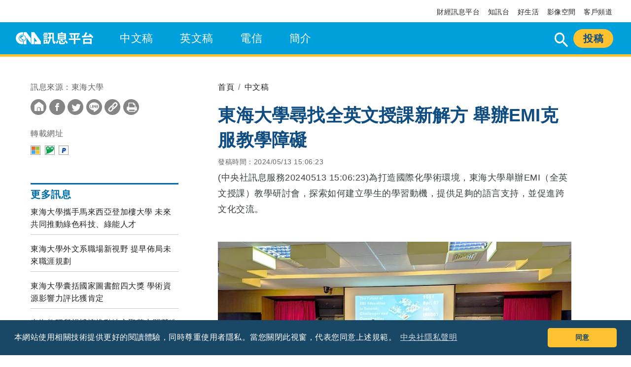

--- FILE ---
content_type: text/html; charset=utf-8
request_url: https://www.cna.com.tw/postwrite/chi/370768
body_size: 8232
content:

<!DOCTYPE html>
<html lang="zh-Hant-TW">
<head><link href="https://www.cna.com.tw/postwrite/chi/370768" rel="canonical" /><meta property="og:description" content="為打造國際化學術環境，東海大學舉辦EMI（全英文授課）教學研討會，探索如何建立學生的學習動機，提供足夠的語言支持，並促進跨文化交流。" /><meta name="description" content="為打造國際化學術環境，東海大學舉辦EMI（全英文授課）教學研討會，探索如何建立學生的學習動機，提供足夠的語言支持，並促進跨文化交流。" /><meta property="og:url" content="http://www.cna.com.tw/postwrite/chi/370768" /><meta name="url" content="http://www.cna.com.tw/postwrite/chi/370768" /><link href="https://imgcdn.cna.com.tw/www/postwrite/2024/20240513/00370768.202405131592524843M.jpg" rel="image_src" type="image/jpeg" /><meta property="og:image" content="https://imgcdn.cna.com.tw/www/postwrite/2024/20240513/00370768.202405131592524843M.jpg" /><meta property="og:title" content="東海大學尋找全英文授課新解方 舉辦EMI克服教學障礙 | 中央社訊息平台" /><meta charset="UTF-8" /><meta property="og:type" content="article" /><meta name="viewport" content="width=device-width, initial-scale=1.0, maximum-scale=1.0, user-scalable=0" /><meta name="author" content="中央社訊息平台" /><meta property="fb:app_id" content="524202197752727" /><meta http-equiv="X-UA-Compatible" content="IE=Edge" /><meta http-equiv="expires" content="0" /><meta http-equiv="cache-control" content="public" /><link rel="icon" type="image/png" href="https://www.cna.com.tw/img/fav-icon.png" /><title>
	東海大學尋找全英文授課新解方 舉辦EMI克服教學障礙 | 中央社訊息平台
</title><meta name="description" content="為打造國際化學術環境，東海大學舉辦EMI（全英文授課）教學研討會，探索如何建立學生的學習動機，提供足夠的語言支持，並促進跨文化交流。" /><meta name="keywords" content="taiwan, CNA, 訊息平台, 中央社" />
    <!--css-->
    
  <!--css-->
<link rel="stylesheet" type="text/css" href="/postwrite/css/404.css">
    <link rel="stylesheet" type="text/css" href="/postwrite/css/header.css">
    <link rel="stylesheet" type="text/css" href="/postwrite/css/layout.css">
    <link rel="stylesheet" type="text/css" href="/postwrite/css/reset.css">
    <link rel="stylesheet" type="text/css" href="/postwrite/css/icon.css">
    <link rel="stylesheet" type="text/css" href="/postwrite/css/footer.css">
    <!--js-->
    <script type="text/javascript" src="/postwrite/js/jquery-3.6.0.min.js"></script>
 
   <!-- lazyload -->
    <script type="text/javascript" src="/postwrite/js/lazysizes.min.js"></script>
    <!-- end lazyload -->

     <script type="text/javascript"> 
        $(document).ready(function () {
             switch (location.pathname) {


                case '/chinese':
                case "/postwrite/chinese":
                    $('li[id="Chi"]').addClass("menuactive");
                    break;
                case '/english':
                case "/postwrite/english":
                    $('li[id="Eng"]').addClass("menuactive");
                    break;
                case '/tele':
                case "/postwrite/tele":
                    $('li[id="tele"]').addClass("menuactive");
                    break;
                case '/aboutus':
                 case "/postwrite/aboutus":
                        $('li[id="about_H"]').addClass("menuactive");
                           $('li[id="about"]').addClass("current");
                    break;
                case '/policy':
                 case "/postwrite/policy":
                      $('li[id="about_H"]').addClass("menuactive");
                           $('li[id="policy"]').addClass("current");
                    break;
                case '/process':
                 case "/postwrite/process":
                      $('li[id="about_H"]').addClass("menuactive");
                           $('li[id="process"]').addClass("current");
                    break;
                case '/payment':
                 case "/postwrite/payment":
                      $('li[id="about_H"]').addClass("menuactive");
                           $('li[id="payment"]').addClass("current");
                    break;
                case '/notice':
                 case "/postwrite/notice":
                      $('li[id="about_H"]').addClass("menuactive");
                           $('li[id="notice"]').addClass("current");
                    break;
                case '/standard':
                 case "/postwrite/standard":
                      $('li[id="about_H"]').addClass("menuactive");
                           $('li[id="standard"]').addClass("current");
                    break;
                case '/more-service':
                case "/postwrite/more-service":
                     $('li[id="about_H"]').addClass("menuactive");
                        $('li[id="more-service"]').addClass("current");
                    break;

               
            };
            //switch (location.pathname)
            //{
            //         case '/aboutus':
            //    case "/postwrite/aboutus":
            //        $('li[id="about"]').addClass("current");
            //        break;
            //    case '/policy':
            //    case "/postwrite/policy":
            //        $('li[id="policy"]').addClass("current");
            //        break;
            //    case '/process':
            //    case "/postwrite/process":
            //        $('li[id="process"]').addClass("current");
            //        break;
            //    case '/payment':
            //    case "/postwrite/payment":
            //        $('li[id="payment"]').addClass("current");
            //        break;
            //    case '/notice':
            //    case "/postwrite/notice":
            //        $('li[id="notice"]').addClass("current");
            //        break;
            //    case '/standard':
            //    case "/postwrite/standard":
            //        $('li[id="standard"]').addClass("current");
            //        break;
            //    case '/more-service':
            //    case "/postwrite/more-service":
            //        $('li[id="more-service"]').addClass("current");
            //        break;
            //};
            $("#aa").click(function () {
                var k = $("#search_M").val();

                $("#aa").attr("href", "/postwrite/search?q=" + k + "");

            });

           

        });


    </script>

    <!--  Google Analytics -->
<script type="text/javascript">

        var _gaq = _gaq || [];
        _gaq.push(['_setAccount', 'UA-6826760-19']);
        _gaq.push(['_setDomainName', '.cna.com.tw']);
        _gaq.push(['_trackPageview']);

        (function () {
            var ga = document.createElement('script'); ga.type = 'text/javascript'; ga.async = true;
            ga.src = ('https:' == document.location.protocol ? 'https://ssl' : 'http://www') + '.google-analytics.com/ga.js';
            var s = document.getElementsByTagName('script')[0]; s.parentNode.insertBefore(ga, s);
        })();
 
    </script>

    <!--  Google Analytics -->

    <!--js-->
   
    <!-- Google Tag Manager -->
    <script>(function (w, d, s, l, i) {
            w[l] = w[l] || []; w[l].push({
                'gtm.start':
                    new Date().getTime(), event: 'gtm.js'
            }); var f = d.getElementsByTagName(s)[0],
                j = d.createElement(s), dl = l != 'dataLayer' ? '&l=' + l : ''; j.async = true; j.src =
                    'https://www.googletagmanager.com/gtm.js?id=' + i + dl; f.parentNode.insertBefore(j, f);
        })(window, document, 'script', 'dataLayer', 'GTM-WCLJ4Q5');</script>
    <!-- End Google Tag Manager -->

    <!-- Taboola 原生模組 head -->
    <script type="text/javascript">

        var taboolaVersion = "2";//Taboola版本號

        window._taboola = window._taboola || [];
        _taboola.push({ article: 'auto' });

        // ✅ 清除 Taboola 快取設定，強制重新渲染所有 placement
        _taboola.push({ flush: true });

        //廣告版位4
        _taboola.push({
            mode: 'alternating-thumbnails-a-mob',
            container: 'taboola-pc-left-widget',
            placement: 'Pc Article Left 300x600',
            target_type: 'mix',
            url: window.location.pathname + '?taboolaVersion=' + taboolaVersion
        });
        //廣告版位5
        _taboola.push({
            mode: 'thumbnails-a-desk',
            container: 'taboola-pc-bottom-left-widget',
            placement: 'Pc Article Bottom Left 300x250',
            target_type: 'mix',
            url: window.location.pathname + '?taboolaVersion=' + taboolaVersion
        });
        //廣告版位6
        _taboola.push({
            mode: 'thumbnails-a-desk',
            container: 'taboola-pc-bottom-right-widget',
            placement: 'Pc Article Bottom Right 300x250',
            target_type: 'mix',
            url: window.location.pathname + '?taboolaVersion=' + taboolaVersion
        });
        //廣告版位9
        _taboola.push({
            mode: 'alternating-thumbnails-a-mob',
            container: 'taboola-mb-bottom-widget',
            placement: 'Mb Article Bottom 300x100',
            target_type: 'mix',
            url: window.location.pathname + '?taboolaVersion=' + taboolaVersion
        });

        !function (e, f, u, i) {
            if (!document.getElementById(i)) {
                e.async = 1;
                e.src = u;
                e.id = i;
                f.parentNode.insertBefore(e, f);
            }
        }(document.createElement('script'),
            document.getElementsByTagName('script')[0],
            'https://cdn.taboola.com/libtrc/salesfrontier-cnapostwrite/loader.js',
            'tb_loader_script');
        if (window.performance && typeof window.performance.mark == 'function') { window.performance.mark('tbl_ic'); }
    </script>
    <!-- Taboola 原生模組 head End -->

<script type="application/ld+json">[{"@context":"http://schema.org","@type":"NewsArticle","headline":"東海大學尋找全英文授課新解方 舉辦EMI克服教學障礙","about":[{"name":"為打造國際化學術環境，東海大學舉辦EMI（全英文授課）教學研討會，探索如何建立學生的學習動機，提供足夠的語言支持，並促進跨文化交流。","@type":"Thing"}],"url":"http://www.cna.com.tw/postwrite/chi/370768","mainEntityOfPage":"http://www.cna.com.tw/postwrite/chi/370768","articleSection":"中文稿","dateModified":"20240513 03:06:35","datePublished":"20240513 03:06:23","thumbnailUrl":"https://imgcdn.cna.com.tw/www/postwrite/2024/20240513/00370768.202405131592524843M.jpg","image":"https://imgcdn.cna.com.tw/www/postwrite/2024/20240513/00370768.202405131592524843M.jpg","author":[{"@type":"Organization","name":"中央通訊社 Central News Agency","description":"24小時報導國際、財經、科技、醫藥、生活、運動、教育、政治、影劇、社會、地方即時新聞的網站，並提供社群討論、分享功能。","url":"https://www.cna.com.tw/","logo":{"@type":"ImageObject","caption":"Logo of Central News Agency","url":"https://www.cna.com.tw/img/footerinfo/logo/cnalogo_176x117.jpg"}}],"publisher":[{"@type":"Organization","name":"中央通訊社 Central News Agency","description":"24小時報導國際、財經、科技、醫藥、生活、運動、教育、政治、影劇、社會、地方即時新聞的網站，並提供社群討論、分享功能。","url":"https://www.cna.com.tw/","logo":{"@type":"ImageObject","caption":"Logo of Central News Agency","url":"https://www.cna.com.tw/img/footerinfo/logo/cnalogo_176x117.jpg"}}]},{"@context":"http://schema.org","@type":"Organization","name":"中央通訊社 Central News Agency","description":"24小時報導國際、財經、科技、醫藥、生活、運動、教育、政治、影劇、社會、地方即時新聞的網站，並提供社群討論、分享功能。","url":"https://www.cna.com.tw/","logo":{"@type":"ImageObject","caption":"Logo of Central News Agency","url":"https://www.cna.com.tw/img/footerinfo/logo/cnalogo_176x117.jpg"}},{"@context":"http://schema.org","@type":"WebSite","name":"中央社訊息平台","url":"https://www.cna.com.tw/postwrite/","potentialAction":[{"@type":"SearchAction","target":[{"@type":"EntryPoint","urlTemplate":"https://www.cna.com.tw/postwrite/search?q={search_term_string}"}],"query-input":"required name=search_term_string"}]},{"@context":"http://schema.org","@type":"BreadcrumbList","itemListElement":[{"@type":"ListItem","position":"1","item":[{"@type":"Thing","@id":"https://www.cna.com.tw/postwrite/","name":"中央社訊息平台"}]},{"@type":"ListItem","position":"2","item":[{"@type":"Thing","@id":"https://www.cna.com.tw/postwrite/chinese","name":"中文稿"}]},{"@type":"ListItem","position":"3","item":[{"@type":"Thing","@id":"http://www.cna.com.tw/postwrite/chi/370768","name":"東海大學尋找全英文授課新解方 舉辦EMI克服教學障礙｜中央社訊息平台"}]}]}]</script></head>
<body>
    <!-- clipboard.js -->
    <script type="text/javascript" src="/postwrite/js/clipboard.min.js"></script>
    <script type="text/javascript">
        /* 複製內容功能設定 */
        var clipboard = new ClipboardJS('.copy');

    </script>
    <!-- Google Tag Manager (noscript) -->
    <noscript>
        <iframe src="https://www.googletagmanager.com/ns.html?id=GTM-WCLJ4Q5"
            height="0" width="0" style="display: none; visibility: hidden"></iframe>
    </noscript>
    <!-- End Google Tag Manager (noscript) -->
    
<header>


 


     <!--Start Alexa Certify Javascript  -->

    <!-- End Alexa Certify Javascript   -->
  
    <!-- 桌機版 -->
    <div class="nav">
        <div class="wrapper">
            <ul>
                <li><a href="https://www.cna.com.tw/business/" target="_blank">財經訊息平台</a></li>
                <li><a href="https://www.cna.com.tw/information/" target="_blank">知訊台</a></li>
                <li><a href="https://howlife.cna.com.tw/" target="_blank">好生活</a></li>
                <li><a href="https://www.phototaiwan.com/" target="_blank">影像空間</a></li>
                <li><a href="http://service.cna.com.tw/" target="_blank">客戶頻道</a></li>
            </ul>
        </div>
    </div>
    <nav>
        <div class="wrapper">
            <ul class="menu">
                <li id="index_p" class="logo">
                    <a href="https://www.cna.com.tw" target="_blank"><img src='/postwrite/img/logo-cna.svg'></a>
                    <a href="/postwrite/">
                    <img src='/postwrite/img/logo.svg' alt="中央社訊息平台"></a></li>
                <li id="Chi"><a href="/postwrite/chinese">中文稿</a></li>
                <li id="Eng"><a href="/postwrite/english">英文稿</a></li>
                <li id="tele"><a href="/postwrite/tele">電信</a></li>
                <li id="about_H"><a href="/postwrite/aboutus">簡介</a></li>
                <li class="rightBtn"><a href="https://postwritebackend.cna.com.tw/" target="_blank">投稿</a></li>
                 <!-- 搜尋 -->
                <li class="rightBtn">
                    <form action="/postwrite/search">
            <div id="sb-search" class="sb-search " >

              <input class="sb-search-input " onkeyup="buttonUp();" placeholder="輸入關鍵字" onblur="monkey();" type="search" value="" name="q" id="search">
              <input class="sb-search-submit" type="submit"  value="">
              <span class="icon-icon_search"></span>
            </div>
                      </form>
          </li>

            </ul>
        </div>
    </nav>

    <!-- 手機版 -->
    <div class="mb-menu">
        <ul class="mb-nav">
            <li class="logo">
                <a href="https://www.cna.com.tw" target="_blank"><img src='/postwrite/img/logo-cna.svg'></a>
                <a href="/postwrite/">
                <img src='/postwrite/img/logo.svg'  alt="中央社訊息平台"></a></li>
            <li class="rightBtn"><a href="https://postwritebackend.cna.com.tw/" target="_blank">投稿</a></li>
        </ul>
        <button id="mobile-menu" class="lines-button arrow arrow-left" type="button" role="button" aria-label="Toggle Navigation">
            <span class="lines"></span>
        </button>

        <div id="mb-overlay">
            <div class="overlay-content">
                <!-- 手機搜尋 -->
                <div class="searchBlock">
                    <div class="magnifier">
                        <form action="/postwrite/search">
                            <span class="icon-icon_search"></span>
                            <input class="searchInput" type="search" placeholder="輸入關鍵字" value="" name="q" id="search_M">
                            <a href="javascript:void(0)" id="aa"><span class="icon-icon_arrow-forward"></span></a>
                        </form>
                    </div>
                </div>
                <ul>
                    <li><a href="/postwrite/chinese">中文稿<span class="icon-icon_shape"></span></a></li>
                    <li><a href="/postwrite/english">英文稿<span class="icon-icon_shape"></span></a></li>
                    <li><a href="/postwrite/tele">電信<span class="icon-icon_shape"></span></a></li>
                    <li><p>簡介<span class="icon-icon_shape"></span></p>
                        <ul class="sub-menu">
                            <li><a href="/postwrite/aboutus#tab-1">平台簡介</a></li>
                            <li><a href="/postwrite/policy#tab-2">服務辦法</a></li>
                            <li><a href="/postwrite/process#tab-3">投稿流程</a></li>
                            <li><a href="/postwrite/payment#tab-4">收款方式</a>
                            <li><a href="/postwrite/notice#tab-5">供稿啓事</a></li>
                            <li><a href="/postwrite/standard#tab-6">新聞稿寫作原則</a></li>
                            <li><a href="/postwrite/more-service#tab-7">其他服務</a></li>
                        </ul>
                    </li>
                    <li><a href="https://www.cna.com.tw/business/" target="_blank">財經訊息平台<span class="icon-icon_shape"></span></a></li>
                    <li><a href="https://www.cna.com.tw/information/" target="_blank">知訊台<span class="icon-icon_shape"></span></a></li>
                </ul>
            </div>
            <!-- overlay-content -->
        </div>
    </div>
    <div class="mb-banner mb-article">
        <img src='/postwrite/img/mb-banner.svg'  alt="中央社訊息平台">
        <div class="mb-submit">
            <div class="submit-text">
                歡迎公司行號投遞新聞訊息！詳洽業務行銷中心
            人工服務時間為週一至週六9:30-12:00、14:00-18:30
            如有週日發稿需求請於週六18:00前完成刊登程序。
       
            </div>
            <div class="submit-btn">
                <button>了解更多</button>
            </div>
        </div>
    </div>
    </div>

</header>

   
    <!--pc 內頁置頂廣告-->
    <div class='ad ad-inpage' id='div-gpt-ad-1753941612977-0' style='width: 970px; height: 250px;'></div>
    <script async src="https://securepubads.g.doubleclick.net/tag/js/gpt.js" crossorigin="anonymous"></script>
                <script>
                window.googletag = window.googletag || {cmd: []};
                googletag.cmd.push(function() {
                googletag.defineSlot('/137033094/cnapostwrite_pc_article_970x250_t', [970, 250], 'div-gpt-ad-1753941612977-0').addService(googletag.pubads());
                googletag.pubads().enableSingleRequest();
                googletag.pubads().collapseEmptyDivs();
                googletag.enableServices();
                });

                googletag.cmd.push(function() { 
                    googletag.display('div-gpt-ad-1753941612977-0'); 
                });
                </script>
                

    <!-- mb 內頁置頂廣告 -->
    <div class='ad ad-inpage-mb' id='div-gpt-ad-1753941717799-0' style='min-width: 300px; min-height: 250px;'></div>
    <script async src="https://securepubads.g.doubleclick.net/tag/js/gpt.js" crossorigin="anonymous"></script>
            <script>
            window.googletag = window.googletag || {cmd: []};
            googletag.cmd.push(function() {
            googletag.defineSlot('/137033094/cnapostwrite_mw_article_320x100_t', [300, 250], 'div-gpt-ad-1753941717799-0').addService(googletag.pubads());
            googletag.pubads().enableSingleRequest();
            googletag.pubads().collapseEmptyDivs();
            googletag.enableServices();
            });

            googletag.cmd.push(function() { googletag.display('div-gpt-ad-1753941717799-0'); });
            </script>
            

     
    <br />
    <div id="wp" class="wrapper">
        <div class="article-content">
            <div class="leftSide">
                <!--PC 左側頂部廣告-->
                <div class='ad-inpage-lefttop' id='div-gpt-ad-1745314489628-0' style='width: 300px; height: 250px;'></div>
                <script async src="https://securepubads.g.doubleclick.net/tag/js/gpt.js" crossorigin="anonymous"></script>
                <script>
                window.googletag = window.googletag || {cmd: []};
                googletag.cmd.push(function() {
                googletag.defineSlot('/137033094/cnapostwrite_pc_article_300x250_lt', [300, 250], 'div-gpt-ad-1745314489628-0').addService(googletag.pubads());
                googletag.pubads().enableSingleRequest();
                googletag.pubads().collapseEmptyDivs();
                googletag.enableServices();
                });

                googletag.cmd.push(function() { 
                    googletag.display('div-gpt-ad-1745314489628-0'); 
                });
                </script>
                

                <div class="share">
                    <div class="socialshare">
                        <div id="cp" class="share-title">訊息來源：東海大學</div>
                        <ul>
                            <li><a href="/postwrite/">
                                <span class="icon-icon_home-2"><span class="path1"></span><span class="path2"></span></span></a></li>
                            <li><a onclick="window.open('https://www.facebook.com/sharer/sharer.php?u=https://www.cna.com.tw/postwrite/chi/370768', 'facebook_share', 'height=520, width=640, toolbar=no, menubar=no, scrollbars=no, resizable=no, location=no, directories=no, status=no');">
                                <span class="icon-icon_fb"><span class="path1"></span><span class="path2"></span></span></a></li>
                            <li><a onclick="window.open('https://twitter.com/intent/tweet?url=https://www.cna.com.tw/postwrite/chi/370768', 'twitter_share', 'height=520, width=640, toolbar=no, menubar=no, scrollbars=no, resizable=no, location=no, directories=no, status=no');">
                                <span class="icon-icon_twitter"><span class="path1"></span><span class="path2"></span></span></a></li>
                            <li><a onclick="window.open('https://social-plugins.line.me/lineit/share?url=https://www.cna.com.tw/postwrite/chi/370768', 'line_share', 'height=520, width=640, toolbar=no, menubar=no, scrollbars=no, resizable=no, location=no, directories=no, status=no');">
                                <span class="icon-icon_line"><span class="path1"></span><span class="path2"></span></span></a></li>
                            <li><a class="copy" data-clipboard-text="https://www.cna.com.tw/postwrite/chi/370768">
                                <span class="icon-icon_link"><span class="path1"></span><span class="path2"></span><span class="path3"></span></span></a></li>
                            
                            
                            <li><a onclick="window.print()" >
                                <span class="icon-icon_Print"><span class="path1"></span><span class="path2"></span></span></a></li>
                           
                        </ul>

                    </div>
                    <div id="share_link" class="publish_link">
                        <div class="share-title">轉載網址</div>
                        <ul>
                            
                            <li><a href="https://www.bing.com/news/search?q=東海大學尋找全英文授課新解方 舉辦EMI克服教學障礙" title="Msn" target="_blank"><img src="/postwrite/img/search_msnlogo.jpg" /></a></li>
                            <li><a href="https://search.yam.com/Search/Web/DefaultKSA.aspx?SearchType=news&l=0&p=0&k=東海大學尋找全英文授課新解方 舉辦EMI克服教學障礙&" title="蕃薯藤" target="_blank">
                                <img src="/postwrite/img/search_yamlogo.jpg"></a> </li>
                            <li><a href="https://news.pchome.com.tw/search/東海大學尋找全英文授課新解方+舉辦EMI克服教學障礙" title="Pchome" target="_blank">
                                <img src="/postwrite/img/search_pchomelogo.jpg"></a> </li>

                            
                            
                            
                            
                            
                        </ul>
                    </div>
                </div>

                <!-- MB 文章末 廣告 -->
                <div class='ad ad-inpage-article-mb' id='taboola-mb-bottom-widget' style='min-width: 300px; min-height: 100px;'></div>

                <div class="column-title">更多訊息</div>

                <ul class="order-list">
                    
                            <li><a href='/postwrite/chi/370576'>
                                
                                東海大學攜手馬來西亞登加樓大學 未來共同推動綠色科技、綠能人才
                            </a></li>
                        
                            <li><a href='/postwrite/chi/370540'>
                                
                                東海大學外文系職場新視野 提早佈局未來職涯規劃
                            </a></li>
                        
                            <li><a href='/postwrite/chi/370433'>
                                
                                東海大學囊括國家圖書館四大獎 學術資源影響力評比獲肯定
                            </a></li>
                        
                            <li><a href='/postwrite/chi/370413'>
                                
                                東海教研所楊博惇推動地方聚落空間營造 永續計畫獲2024建築園冶獎
                            </a></li>
                        
                            <li><a href='/postwrite/chi/370290'>
                                
                                東海大學公費留考創佳績 政治系、外文系畢業生高分考取公費留考赴英攻讀博士
                            </a></li>
                        
                </ul>

                <!--PC 左側底部廣告-->
                <div class='ad-inpage-leftbottom' id='taboola-pc-left-widget' style='min-width: 300px; min-height: 600px;'></div>

            </div>

            <article id="article">
                <!-- breadcrumb-->
                <nav aria-label="breadcrumb">
                    <ol class="breadcrumb">
                        <li class="breadcrumb-item"><a href="/postwrite/">首頁</a></li>
                        <li class="breadcrumb-item"><a href="/postwrite/chinese" id="type_URL">中文稿</a></li>

                        
                    </ol>
                </nav>
                <h1 id="Subject_LB">東海大學尋找全英文授課新解方 舉辦EMI克服教學障礙</h1>
                <div id="PD" class="updatetimes">發稿時間：2024/05/13 15:06:23</div>
                <br />
                <div>
	<p>(中央社訊息服務20240513 15:06:23)為打造國際化學術環境，東海大學舉辦EMI（全英文授課）教學研討會，探索如何建立學生的學習動機，提供足夠的語言支持，並促進跨文化交流。</p><p> <figure><img src="https://imgcdn.cna.com.tw/www/postwrite/2024/20240513/00370768.202405131592524843M.jpg" alt = "為打造國際化學術環境，東海大學舉辦EMI（全英文授課）教學研討會，探索如何建立學生的學習動機，以提供足夠的語言支持。">    <figcaption>為打造國際化學術環境，東海大學舉辦EMI（全英文授課）教學研討會，探索如何建立學生的學習動機，以提供足夠的語言支持。</figcaption></figure><p>東海大學雙語化學習計畫推動辦公室於近期舉辦EMI（全英文授課）教學研討會「The Future of EMI Education in Taiwan: Challenges and Opportunities」，並邀請到四位資深教師分享全英文授課教育未來的方向與見解，凝聚學術界對於全英語授課的共同關注與努力。東海雙語辦公室表示，此次研討會不僅為台灣的EMI教學帶來了多元的觀點與新思維，更探討如何利用數位化工具和人工智能來支持EMI教學的發展，結合四位老師的實際教學經驗，與東海大學師生共同交流，找到促進EMI教學發展的有效策略，以建立更具國際競爭力的學術環境。</p><p> <figure><img src="https://imgcdn.cna.com.tw/www/postwrite/2024/20240513/00370768.20240513824005388M.jpg" alt = "研討會邀請到四位資深教師分享全英文授課教育未來的方向與見解，凝聚學術界對於全英語授課的共同關注與努力，建立更具國際競爭力的學術環境。">    <figcaption>研討會邀請到四位資深教師分享全英文授課教育未來的方向與見解，凝聚學術界對於全英語授課的共同關注與努力，建立更具國際競爭力的學術環境。</figcaption></figure><p>研討會中淡江大學鍾智林副教授擔任首位演講者，他以「宏觀、中觀、微觀之EMI面面觀新思維」為題，透過全國課程數據分析及具體例證，探討EMI課題與出路；中山大學趙可卿助理教授分享「從主動到主導：學生本位的人文藝術EMI課程設計」強調建立學生學習動機和促進跨文化交流的重要性；逢甲大學陳瑞霖教授從國際視角探討EMI教學，分享他在美國30年的學習與工作經驗，以解決問題及成果導向的思維，對EMI教學提出看法及經驗；台灣大學詹魁元教授則以「面對未來：數位，AI，EMI共塑課程革新的命運」為主題，從數位化課程、AI工具融入到EMI課程需求的角度，探討如何轉向以學習者為中心的課程設計。</p><p>在下午的專題討論中，東海英語中心主任馮翰士、東海財金系系主任黃琛瑞與台大教授陳瑞霖、逢甲教授詹魁元共同探討了EMI教學在台灣所面臨的現實挑戰。東海雙語化學習計畫推動辦公室指出，這些挑戰包括學生的英語水平和學習動機的差異、教師在全英文授課中可能遇到的語言障礙，以及如何充分利用數位化工具和人工智能來支持EMI教學的發展。他們強調，要應對這些挑戰，需要整合校內外資源，提供師生專業化的語言培訓和支持，同時積極探索創新的教學方法和技術手段，以培育更富競爭力的國際化學術環境。<br/></p>
</div>
                <div class="links">
                    
                    <div class="link-list">
                        <ul>

                            

                            
                        </ul>                      
                    </div>
                </div>

                <!-- PC 文章末 廣告 -->
                <div class="ad-inpage-article">
                    <div class='ad ad-inpage-article-item' id='taboola-pc-bottom-left-widget' style='min-width: 300px; min-height: 250px;'></div>
                    <div class='ad ad-inpage-article-item' id='taboola-pc-bottom-right-widget' style='min-width: 300px; min-height: 250px;'></div>
                </div>
            </article>
        </div>
    </div>
    <!-- footer -->
    
<footer>
  <div class="wrapper">
    <div class="f-flex">
      <div class="flex1">
      <div class="fTitle">
        <p>訊息平台</p>
        <ul>
          <li><a href="/postwrite/aboutus">平台簡介</a></li>
          <li><a href="/postwrite/policy"> | 服務辦法</a></li>
          <li><a href="/postwrite/process"> | 投稿流程</a></li>
          <li><a href="/postwrite/payment"> | 收款方式</a></li>
          <li><a href="/postwrite/notice"> | 供稿啟事</a></li>
          <li><a href="/postwrite/standard"> | 新聞稿寫作原則</a></li>
          <li><a href="/postwrite/more-service"> | 其他服務</a></li>
        </ul>
      </div>
      <div class="fTitle">
        <p>關於中央社</p>
        <ul>
          <li><a href="https://www.cna.com.tw/about/info.aspx" target="_Blank">公司簡介</a></li>
          <li><a href="https://www.cna.com.tw/about/logo.aspx" target="_Blank"> | 企業識別</a></li>
          <li><a href="https://www.cna.com.tw/about/open.aspx" target="_Blank"> | 公開資訊</a></li>
          <li><a href="https://www.cna.com.tw/about/install.aspx" target="_Blank"> | 設置條例摘要</a></li>
          <li><a href="https://www.cna.com.tw/about/privacy.aspx" target="_Blank"> | 隱私權聲明</a></li>
          <li><a href="https://www.cna.com.tw/about/contact.aspx" target="_Blank"> | 聯絡我們</a></li>
        </ul>
      </div>  
      <div class="fTitle">
        <p>友善連結</p>
        <ul>
          <li><a href="https://www.cna.com.tw/project/thp_award/" target="_Blank">曾虛白新聞獎基金會</a></li>
          <li><a href="https://cfcmweb.cy.gov.tw/cfcm_w/" target="_Blank"> | 公職人員及關係人補助交易身分關係公開及查詢平臺</a></li>
        </ul>
      </div>       
      </div>
      <div class="flex2">
      <div class="fTitle">
        <p>中央社網站</p>
        <ul>
          <li><a href="https://www.cna.com.tw/" target="_Blank">中央通訊社</a></li>
          <li><a href="https://focustaiwan.tw/" target="_Blank"> | Focus Taiwan</a></li>
          <li><a href="https://japan.focustaiwan.tw/" target="_Blank"> | フォーカス台湾</a></li>
          <li><a href="https://indonesia.focustaiwan.tw/" target="_Blank"> | Fokus Taiwan</a></li>
        </ul>
      </div>
      <div class="fTitle">
        <p>關注更多</p>
        <ul>
          <li><a href="https://itunes.apple.com/tw/app/%E4%B8%AD%E5%A4%AE%E7%A4%BE%E4%B8%80%E6%89%8B%E6%96%B0%E8%81%9E/id444433899" target="_Blank">iOS app 下載</a></li>
          <li><a href="https://play.google.com/store/apps/details?id=m.cna.com.tw.App" target="_Blank"> | Android app 下載</a></li>
          <li><a href="https://www.cna.com.tw/project/20200630-focus-taiwan-app/TW/" target="_Blank"> | Focus Taiwan APP</a></li>
          <li><a href="https://www.cna.com.tw/topic/newsworld.aspx" target="_Blank"> | 全球中央雜誌</a></li>
          <li><a href="https://www.cna.com.tw/culture" target="_Blank"> | 文化+</a></li>
          <li><a href="https://netzero.cna.com.tw" target="_Blank"> | 淨零碳排</a></li>
          <li><a href="https://academy.cna.com.tw/" target="_Blank"> | 新聞學院</a></li>
          <li><a href="https://www.cna.com.tw/newsletter.aspx" target="_Blank"> | 中央社電子報</a></li>
        </ul>
      </div>  
      <div class="fTitle">
        <p>產品與服務</p>
        <ul>
          <li><a href="https://www.cna.com.tw/about/product.aspx" target="_Blank">產品總覽</a></li>
          <li><a href="http://service.cna.com.tw/" target="_Blank"> | 客戶頻道</a></li>
          <li><a href="https://www.phototaiwan.com/" target="_Blank"> | 影像空間</a></li>
          <li><a href="https://www.cna.com.tw/postwrite/" target="_Blank"> | 訊息平台</a></li>
          <li><a href="https://www.cna.com.tw/business/" target="_Blank"> | 財經訊息平台</a></li>
          <li><a href="https://www.cna.com.tw/information/" target="_Blank"> | 知訊台</a></li>
        </ul>
      </div>       
      </div>
    </div>
  </div>
  <div class="copyright">
    <p>本平台資料均由投稿單位輸入後對外公布，資料如有錯誤、遺漏或虛偽不實，均由投稿單位負責</p>
    <p>copyright © 2021 中央通訊社版權所有</p>
  </div>
</footer>

 <link rel="stylesheet" type="text/css" href="//cdnjs.cloudflare.com/ajax/libs/cookieconsent2/3.1.0/cookieconsent.min.css" />
    <script src="https://cdn.jsdelivr.net/npm/cookieconsent@3/build/cookieconsent.min.js" data-cfasync="false"></script>
    <script>
        window.addEventListener("load", function () {
            window.cookieconsent.initialise({
                "palette": {
                    "popup": {
                        "background": "#194866"
                    },
                    "button": {
                        "background": "#fec130",
                        "text": "#194866"
                        //"background-color": " #FEC130",
                        //"  border": "none",
                        //"  color": "#194866",
                        //"  padding": "0.5rem 1rem",
                        //"font-size": "0.875rem",
                        //"font-weight: 700; text-align: center; text-decoration: none; display: inline - block; font-size: 1rem; text-transform: uppercase; cursor: pointer;
                    }
                },
                 "theme": "classic",
                "content": {
                    "message": "本網站使用相關技術提供更好的閱讀體驗，同時尊重使用者隱私。當您關閉此視窗，代表您同意上述規範。",
                    "dismiss": "同意",
                    "link": "中央社隱私聲明",

                    "href": "https://www.cna.com.tw/about/privacy.aspx"
                }
            })
           // $('span[class="cc-message"]').css("font-weight", "100");
            //$('a[class="cc-btn cc-dismiss"]').removeClass("cc-btn cc-dismiss");
            //$('a[class="cc-btn cc-dismiss"]').attr("class", "accept-btn");
            // $('div[class="cc-compliance"]').attr("class", "right");

        });
    </script>

<script type="text/javascript">
  //nav active
  $(document).ready(function(){
  $('.menu li a').click(function(){
    $('li a').removeClass("active");
    $(this).addClass("active");
});
});
</script>
<script type="text/javascript">
  function tranformToX(event) {
  event.preventDefault();
  openOverlay();
  $(this).addClass("close");
  $(this).addClass("x");
  $(this).unbind('click',tranformToX);
  $(this).bind('click', tranformToBurger);
  return false;
}

function tranformToBurger(event) {
  event.preventDefault();
  closeOverlay();
  $(this).removeClass("close");
  $(this).removeClass("x");
  $(this).unbind('click',tranformToBurger);
  $(this).bind('click',tranformToX);
  return false;
}

function openOverlay() {
  $("#mb-overlay").css({"visibility": "visible"});
}

function closeOverlay() {
  $("#mb-overlay").css({"visibility": "hidden"});
}

$(".lines-button.arrow.arrow-left").bind('click', tranformToX);
</script>

<script type="text/javascript">
   function buttonUp(){
         var valux = $('.sb-search-input').val(); 
            valux = $.trim(valux).length;
            if(valux !== 0){
                $('.sb-search-submit').css('z-index','99');
            } else{
                $('.sb-search-input').val(''); 
                $('.sb-search-submit').css('z-index','-999');
            }
    }
    
    $(document).ready(function(){
        var submitIcon = $('.icon-icon_search');
        var submitInput = $('.sb-search-input');
        var searchBox = $('.sb-search');
        var isOpen = false;
        
        $(document).mouseup(function(){
            if(isOpen == true){
            submitInput.val('');
            $('.sb-search-submit').css('z-index','-999');
            submitIcon.click();
            }
        });
        
        submitIcon.mouseup(function(){
            return false;
        });
        
        searchBox.mouseup(function(){
            return false;
        });
                
        submitIcon.click(function(){
            if(isOpen == false){
                searchBox.addClass('sb-search-open');
                isOpen = true;
            } else {
                searchBox.removeClass('sb-search-open');
                isOpen = false;
            }
    });

});
</script>


<script type="text/javascript">
function msieversion() {

    var ua = window.navigator.userAgent;
    var msie = ua.indexOf("MSIE ");

    if (msie > 0 || !!navigator.userAgent.match(/Trident.*rv\:11\./))  // If Internet Explorer, return version number
    {
        alert(parseInt(ua.substring(msie + 5, ua.indexOf(".", msie))));
    }
    else  // If another browser, return 0
    {
        alert('otherbrowser');
    }

    return false;
}
</script>

<script type="text/javascript">
    // mobile menu 簡介邏輯
    $(".overlay-content > ul > li > p").on("click", function () {
        const ul = $(this).siblings(".sub-menu");
        $(ul).slideToggle();
    });
</script>


    <!-- Taboola 原生模組 body -->
    <script type="text/javascript">
        window._taboola = window._taboola || [];
        _taboola.push({ flush: true });
    </script>
    <!-- Taboola 原生模組 body End -->

</body>
</html>


--- FILE ---
content_type: text/html; charset=utf-8
request_url: https://www.google.com/recaptcha/api2/aframe
body_size: 268
content:
<!DOCTYPE HTML><html><head><meta http-equiv="content-type" content="text/html; charset=UTF-8"></head><body><script nonce="nk_ujOBRVe8hbx9BkBPsnw">/** Anti-fraud and anti-abuse applications only. See google.com/recaptcha */ try{var clients={'sodar':'https://pagead2.googlesyndication.com/pagead/sodar?'};window.addEventListener("message",function(a){try{if(a.source===window.parent){var b=JSON.parse(a.data);var c=clients[b['id']];if(c){var d=document.createElement('img');d.src=c+b['params']+'&rc='+(localStorage.getItem("rc::a")?sessionStorage.getItem("rc::b"):"");window.document.body.appendChild(d);sessionStorage.setItem("rc::e",parseInt(sessionStorage.getItem("rc::e")||0)+1);localStorage.setItem("rc::h",'1769235006226');}}}catch(b){}});window.parent.postMessage("_grecaptcha_ready", "*");}catch(b){}</script></body></html>

--- FILE ---
content_type: text/css
request_url: https://www.cna.com.tw/postwrite/css/header.css
body_size: 105
content:
@charset "utf-8";
/* CSS Document */
  @font-face {
 font-family: 'Microsoft JhengHei';
 unicode-range: U+7db0,U+78A7,U+7B75;
 font-style: normal;
 font-weight: bold;
 src: local(Yu Gothic),local(MS Gothic)
}
@font-face {
 font-family: 'Microsoft JhengHei';
 unicode-range: U+7db0,U+78A7,U+7B75;
 font-style: normal;
 font-weight: normal;
 src: local(微軟正黑體),local("Microsoft JhengHei")
}
.nav .wrapper {width: 1500px;position: relative;margin: 0 auto;clear: both;zoom:1;}
.nav .wrapper:after {visibility: hidden;display: block;font-size: 0;content: " ";clear: both; height: 0;}
@media screen and (max-width: 1400px) {.nav .wrapper {width:95%;}}
/*--上方導航--*/
.nav ul {padding: 10px 0px;text-align: right;}
.nav ul li {list-style: none;display: inline-block;vertical-align: middle;}
.nav ul li a {display: block;font-size: 0.875em;line-height: 1;margin: 0 6px;}
.nav ul li a:hover {color: #646464;}

header nav{background-color: #00A0DC;display: -webkit-box;display: -ms-flexbox;display: flex;width: 100%;clear: both;zoom: 1;height: 70px;border-bottom: 5px solid #FEC130;}
.menu li {line-height: 70px;list-style: none;display: inline-block;vertical-align: middle;}
.menu  li a {color: #fff;font-size: 1.375em;line-height: 26px;margin: 0 50px 0 0;}
.menu li a:hover {color: #FEC130;}
.rightBtn{ float: right;}
.menu .rightBtn a {color: #0F4C82; margin: 0 0.2em;border-radius: 24px;background: #FEC130;font-weight: bold;padding: 8px 20px;font-size: 20px;-webkit-transition: width 0.6s, border-radius 0.6s, background 0.6s, -webkit-box-shadow 0.6s;transition: width 0.6s, border-radius 0.6s, background 0.6s, -webkit-box-shadow 0.6s;-o-transition: width 0.6s, border-radius 0.6s, background 0.6s, box-shadow 0.6s;transition: width 0.6s, border-radius 0.6s, background 0.6s, box-shadow 0.6s;transition: width 0.6s, border-radius 0.6s, background 0.6s, box-shadow 0.6s, -webkit-box-shadow 0.6s;}
.menu .rightBtn a:hover{color: #0F4C82;-webkit-box-shadow: 0 0 0 2px #0F4C82;box-shadow: 0 0 0 2px #0F4C82;}
.logo img {height: 25px;vertical-align: text-top;}
.menu .logo a:first-child {margin-right: 0;}
#search .icon-icon_search {line-height: 70px;padding-right: 10px;}
.menuactive a {color:#FEC130!important; font-weight: bold;}
.menuactive{ color:#FEC130!important; font-weight: bold;}
/*banner*/
.submit {width: 26%;position: absolute;left: 16.5%; bottom: 25%;z-index: 9; display: -webkit-box; display: -ms-flexbox; display: flex;}
.submit:hover{opacity: 0.9;}
.submit-text {width: 100%;padding: 11px 22px;border-radius: 5px 0 0 5px;outline: none;background: #00A0DC;color: #E5E5E5;font-size: 14px;text-align: justify;-webkit-box-shadow: 0px 4px 4px rgb(0 0 0 / 25%);box-shadow: 0px 4px 4px rgb(0 0 0 / 25%);}
.submit-texy:focus{color: #006EAA;}
.submit-btn {font-family: 'Microsoft JhengHei','微軟正黑體', Arial, sans-serif;width: 88px;border: 1px solid  #FEC130;background:  #FEC130;text-align: center;color: #006EAA;border-radius: 0 5px 5px 0;cursor: pointer;font-size: 14px;-webkit-box-shadow: 0px 4px 4px rgb(0 0 0 / 25%);box-shadow: 0px 4px 4px rgb(0 0 0 / 25%);}

.banner{position: relative;}
.banner .submit {width: 26%;position: absolute;left: 20%; bottom: 16%;z-index: 9; display: -webkit-box; display: -ms-flexbox; display: flex;}
.banner .submit:hover{opacity: 0.9;}
.banner .submit-text {width: 100%;padding: 11px 22px;border-radius: 5px 0 0 5px;outline: none;background: #00A0DC;color: #E5E5E5;font-size: 14px;text-align: justify;-webkit-box-shadow: 0px 4px 4px rgb(0 0 0 / 25%);box-shadow: 0px 4px 4px rgb(0 0 0 / 25%);}
.banner .submit-texy:focus{color: #006EAA;}
.banner .submit-btn {font-family: 'Microsoft JhengHei','微軟正黑體', Arial, sans-serif;width: 88px;border: 1px solid  #FEC130;background:  #FEC130;text-align: center;color: #006EAA;border-radius: 0 5px 5px 0;cursor: pointer;font-size: 14px;-webkit-box-shadow: 0px 4px 4px rgb(0 0 0 / 25%);box-shadow: 0px 4px 4px rgb(0 0 0 / 25%);}
.lg-img{display: block;}
.m-img{display: none;}
@media screen and (min-width: 1281px) and (max-width: 1700px) {
  .submit {width: 30%}
  .submit-text {padding: 8px 18px;font-size: 12px;line-height: 1.4}
  .banner  .submit {width: 30%;position: absolute;bottom: 15%;z-index: 9; display: -webkit-box; display: -ms-flexbox; display: flex;}
  .banner  .submit-text {padding: 8px 18px;font-size: 12px;line-height: 1.4}
}
@media screen and (max-width: 1280px){
  .lg-img{display: none;}
  .m-img{display: block;}
  .banner{margin-bottom: 0px;}
  .submit {width: 33%;position: absolute;left: 9%; bottom: 12%;z-index: 9; display: -webkit-box; display: -ms-flexbox; display: flex;}
  .submit-text {padding: 8px 18px;font-size: 12px;line-height: 1.4}
  .banner .submit {width: 35%;position: absolute;left: 9%; bottom: 10%;z-index: 9; display: -webkit-box; display: -ms-flexbox; display: flex;}
  .banner .submit-text {padding: 12px 18px;font-size: 12px;line-height: 1.4}
}
@media screen and (max-width: 1000px){
  .submit {width: 45%;position: absolute;left: 9%; bottom: 12%;z-index: 9; display: -webkit-box; display: -ms-flexbox; display: flex;}
  .submit-text {padding: 8px 18px;font-size: 10px;line-height: 1.4}
  .banner .submit {width: 45%;position: absolute;left: 9%; bottom: 12%;z-index: 9; display: -webkit-box; display: -ms-flexbox; display: flex;}
  .banner .submit-text {padding: 8px 18px;font-size: 10px;line-height: 1.4}
  
}
@media screen and (max-width: 900px){
  .nav, header nav , .menu, .banner {display: none;}
}
.mb-menu, .mb-banner{display: none;}
.mb-banner img{margin-top: 60px;background-color: #F0F3FA;}
.mb-banner .mb-submit{margin-top: -10px;font-size: 0.875rem;color:#fff;    padding:5px;background-color: #00A0DC;width: 100%;position: relative;display: -webkit-box;display: -ms-flexbox;display: flex;-webkit-box-align: center; -ms-flex-align: center;align-items: center;}
.mb-submit .submit-text{width: 100%;padding: 4px 22px;border-radius: 5px 0 0 5px;outline: none;background: #00A0DC;color: #E5E5E5;font-size:1.125rem;text-align: justify;-webkit-box-shadow:none;box-shadow:none;}
.mb-submit .submit-btn{min-width:100px;height: 40px;background: #FEC130;text-align: center;margin-right: 24px;border-radius: 0px;cursor: pointer;-webkit-box-shadow:none;box-shadow:none;}
.mb-submit .submit-btn button{color: #006EAA;font-size: 0.91rem; padding-top: 8px;font-weight: bold;font-family: 'Microsoft JhengHei','微軟正黑體', Arial, sans-serif;}
@media screen and (max-width: 480px) {
  .mb-submit .submit-btn{min-width:77px;height: 30px;background: #FEC130;text-align: center;margin-right: 24px;border-radius: 0px;cursor: pointer;-webkit-box-shadow:none;box-shadow:none;}
  .mb-submit .submit-btn button{color: #006EAA;font-size: 12px; padding-top: 0px;font-weight: bold;font-family: 'Microsoft JhengHei','微軟正黑體', Arial, sans-serif;}
  .mb-submit .submit-text {padding: 4px 18px 4px 10px;font-size: 0.75rem;}
}
/*手機*/
@media(max-width: 900px) {
.mb-banner{display: block;}
.mb-menu{position: fixed;background-color: #00A0DC;display: block; width: 100%;clear: both;zoom: 1;z-index: 9;height: 65px;border-bottom: 5px solid #FEC130;}
.mb-menu .mb-nav{text-align: center;line-height: 65px;}
.mb-menu .mb-nav li{display: inline-block;}
.logo img{height: 20px}
.mb-menu .rightBtn{position: fixed;top: 0;right: 0;}
.mb-menu .rightBtn a{color: #0F4C82;margin: 0 0.2em;border-radius: 24px;background: #FEC130;font-weight: bold;padding: 6px 15px;font-size: 16px;-webkit-transition: width 0.6s, border-radius 0.6s, background 0.6s, -webkit-box-shadow 0.6s;transition: width 0.6s, border-radius 0.6s, background 0.6s, -webkit-box-shadow 0.6s;-o-transition: width 0.6s, border-radius 0.6s, background 0.6s, box-shadow 0.6s;transition: width 0.6s, border-radius 0.6s, background 0.6s, box-shadow 0.6s;transition: width 0.6s, border-radius 0.6s, background 0.6s, box-shadow 0.6s, -webkit-box-shadow 0.6s;}
.mb-menu .rightBtn a:hover{color: #0F4C82;-webkit-box-shadow: 0 0 0 2px #0F4C82;box-shadow: 0 0 0 2px #0F4C82;}
}
.buttons-container {margin: 100px auto;text-align: center;}

/* 手機選單 */
button {display: inline-block;margin: 0 1em;border: none;background: none;}
button span {display: block;}
.lines-button {padding: 2rem 1rem;-webkit-transition: 0.3s;-o-transition: 0.3s;transition: 0.3s;cursor: pointer;-webkit-user-select: none;-moz-user-select: none;-ms-user-select: none;user-select: none;border-radius: 0.57143rem;}
.lines-button:hover {opacity: 1;filter: alpha(opacity=100);}
.lines-button:active {-webkit-transition: 0;}
icon-bars {background:#fff;position: absolute;left: 1px;top: 45%;height: 2px;width: 20px;}
.icon-bars::before {background: #fff;content: '';position: absolute;left: 0;top: -8px;height: 2px;width: 20px;}
.lines {display: inline-block;width: 20px;height: 2px;background:#fff;border-radius: 0.28571rem;-webkit-transition: 0.3s;-o-transition: 0.3s;transition: 0.3s;position: relative;}
.lines:before, .lines:after {display: inline-block;width: 20px; height: 2px;background:#fff;border-radius: 0.28571rem;-webkit-transition: 0.3s;-o-transition: 0.3s;transition: 0.3s;position: absolute;left: 0;content: "";-webkit-transform-origin: 0.28571rem center;-ms-transform-origin: 0.28571rem center;transform-origin: 0.28571rem center;}
.lines:before {top: 8px;}
.lines:after  {top: -8px;}
.lines-button:hover .lines:before {top: 8px;}
.lines-button:hover .lines:after {top: -8px;}
.lines-button.open {-webkit-transform: scale3d(0.8, 0.8, 0.8);transform: scale3d(0.8, 0.8, 0.8);}
.lines-button.arrow.open .lines:before, .lines-button.arrow.open .lines:after {top: 0;width: 28px;}
.lines-button.arrow.open .lines:before {-webkit-transform: rotate3d(0, 0, 1, 40deg);transform: rotate3d(0, 0, 1, 40deg);}
.lines-button.arrow.open .lines:after {-webkit-transform: rotate3d(0, 0, 1, -40deg);transform: rotate3d(0, 0, 1, -40deg);}
.lines-button.arrow-up.open {-webkit-transform: scale3d(0.8, 0.8, 0.8) rotate3d(0, 0, 1, 90deg);transform: scale3d(0.8, 0.8, 0.8) rotate3d(0, 0, 1, 90deg);}
.lines-button.minus.open .lines:before, .lines-button.minus.open .lines:after {-webkit-transform: none;-ms-transform: none;transform: none;top: 0;width: 28px;}
.lines-button.x.open .lines {background: transparent;}
.lines-button.x.open .lines:before, .lines-button.x.open .lines:after {-webkit-transform-origin: 50% 50%;-ms-transform-origin: 50% 50%;transform-origin: 50% 50%;top: 0;width: 28px;}
.lines-button.x.open .lines:before {-webkit-transform: rotate3d(0, 0, 1, 45deg);transform: rotate3d(0, 0, 1, 45deg);}
.lines-button.x.open .lines:after {-webkit-transform: rotate3d(0, 0, 1, -45deg);transform: rotate3d(0, 0, 1, -45deg);}
.lines-button.x.close .lines {background: transparent;}
.lines-button.x.close .lines:before, .lines-button.x.close .lines:after {-webkit-transform-origin: 50% 50%;-ms-transform-origin: 50% 50%;transform-origin: 50% 50%;top: 0;width: 28px;}
.lines-button.x.close .lines:before {-webkit-transform: rotate3d(0, 0, 1, 45deg);transform: rotate3d(0, 0, 1, 45deg);}
.lines-button.x.close .lines:after {-webkit-transform: rotate3d(0, 0, 1, -45deg);transform: rotate3d(0, 0, 1, -45deg);}

/* Overlay Menue */
#mobile-menu:focus {outline: none;}
#mobile-menu {z-index: 10;position: absolute;left: 0;background: none;border-radius: 0;border: none;top: -10px;}
#mb-overlay {width: 30rem;position: fixed;height:calc(100vh - 65px);top: 65px;left: 0;right: 0;bottom: 0;background: #006EAA;visibility: hidden;text-align: left;overflow: auto;-webkit-transition: all 0.1s ease-in;-o-transition: all 0.1s ease-in;transition: all 0.1s ease-in;z-index: 9;}
.overlay-content {display: block;position: absolute;top: 0;left: 0;right: 0;bottom: 0;width: 75%;height: 92%;text-align: center;margin: auto;}
.overlay-content ul {list-style: none;padding: 10px 0 0;}
.overlay-content li {display: block;padding: 5px 0 5px 0;}
.overlay-content li a, .overlay-content li p{border-bottom: #FFEB3B 1px solid;color: #fff;display: block;font-size: 24px;letter-spacing: 4px;padding: 12px 0;text-align: left;text-transform: uppercase;-webkit-transition: color 0.3s ease;-o-transition: color 0.3s ease;transition: color 0.3s ease;}
.overlay-content li:last-child a{border-bottom:none;}
.overlay-content ul span{float: right; font-size: 16px;line-height: 40px;}
.overlay-content li a:hover,
.overlay-content li a:active {color:#fff;-webkit-transition: color 0.3s ease;-o-transition: color 0.3s ease;transition: color 0.3s ease;}
.overlay-content .searchBlock {position: relative;}
.overlay-content .searchInput {font-size: .875rem;}
.overlay-content  .searchInput {border-radius: 69px;width: 100%;height: 2.5rem;padding: 0 8px 0 48px;outline: none;border: none;}
.overlay-content .sub-menu {display: none;}
.overlay-content .sub-menu li a{font-size: 16px;border: none;padding: 5px 0;color: #fff;}
.overlay-content .sub-menu li:last-child a{border-bottom: #FFEB3B 1px solid;padding: 0 0 10px;}
.overlay-content .sub-menu li:first-child a{padding-top: 0px;}
.overlay-content .icon-icon_arrow-forward{position: absolute;top: 12px;right: 18px;}
::-webkit-input-placeholder {color: #0F4C83;opacity: 1; /* Firefox */}
::-moz-placeholder {color: #0F4C83;opacity: 1; /* Firefox */}
:-ms-input-placeholder {color: #0F4C83;opacity: 1; /* Firefox */}
::-ms-input-placeholder {color: #0F4C83;opacity: 1; /* Firefox */}
::placeholder {color: #0F4C83;opacity: 1; /* Firefox */}
:-ms-input-placeholder { /* Internet Explorer 10-11 */color: #0F4C83;}
::-ms-input-placeholder { /* Microsoft Edge */color: #0F4C83;}

@media screen and (max-width: 680px){
#mb-overlay {width: 100%;}
.overlay-content li a, .overlay-content li p{font-size: 18px;}
.overlay-content .icon-icon_shape{font-size: 12px;line-height: 25px;}
.overlay-content li {display: block;padding: 2px 0 2px 0;}
}

.sb-search {position: relative;margin-top: 16px;width: 0%;min-width: 40px;height: 60px;float: right;overflow: hidden;-webkit-transition: width 0.3s;-o-transition: width 0.3s;transition: width 0.3s;-webkit-backface-visibility: hidden;}
.sb-search-input {position: absolute;top: 0;right: 0px;border: none;outline: none;background: #fff;width: 100%;height: 40px;margin: 0;z-index: 10;padding: 20px 45px 20px 20px;font-family: inherit;font-size: 14px;color: #0F4C83;}
input[type="search"].sb-search-input {-webkit-appearance: none;-webkit-border-radius: 0px;}
.sb-search-input::-webkit-input-placeholder {color: #0F4C83;}
.sb-search-input:-moz-placeholder {color: #0F4C83;}
.sb-search-input::-moz-placeholder {color: #0F4C83;}
.sb-search-input:-ms-input-placeholder {color: #efb480;}
.icon-icon_search,.sb-search-submit {width: 40px;height: 40px;display: block;position: absolute;right: 0;top: 0;padding: 5px 0 0 0;margin: 0;line-height: 60px;text-align: center;cursor: pointer;}
.sb-search-submit {background: #fff; /* IE needs this */-ms-filter: "progid:DXImageTransform.Microsoft.Alpha(Opacity=0)"; /* IE 8 */filter: alpha(opacity=0); /* IE 5-7 */opacity: 0;color: transparent;color:red;border: none;outline: none;z-index: -1;}
.icon-icon_search {color: #fff;background: #00A0DC;z-index: 90;font-size: 30px;font-family: 'icomoon';/*speak: none;*/font-style: normal;font-weight: normal;font-variant: normal;text-transform: none;-webkit-font-smoothing: antialiased;}
.icon-icon_search:before {content: "";}
.sb-search.sb-search-open,.no-js .sb-search {width: 250%;}
.sb-search.sb-search-open .icon-icon_search,.no-js .sb-search .icon-icon_search {background: #00A0DC;color: #fff;z-index: 11;}
.overlay-content .icon-icon_search:before{content: "\e919";color: #0F4C83;}
.overlay-content .icon-icon_search {position: absolute;left: 8px;top: 5px;background: transparent;z-index: 90;font-size: 23px;font-family: 'icomoon';/*speak: none;*/font-style: normal;font-weight: normal;font-variant: normal;text-transform: none;-webkit-font-smoothing: antialiased;}


--- FILE ---
content_type: text/css
request_url: https://www.cna.com.tw/postwrite/css/footer.css
body_size: -2479
content:
@charset "utf-8";
/* CSS Document */
a {text-decoration: none;-webkit-transition: all 0.1s ease-in-out;-o-transition: all 0.1s ease-in-out;transition: all 0.1s ease-in-out;}
a:link {color: #232323;}
a:visited {color: #232323;}
a:active {color: #232323;}
footer{background: #F0F3FA;text-align: center;}
.f-flex{display: flex;justify-content:center;padding: 26px 0 0;}
.fTitle{margin-bottom: 25px;}
.flex1{margin-right: 90px;}
.fTitle p{text-align: left;color: #00A0DC;font-size: 14px;font-weight: bold;}
.fTitle ul {text-align: left;}
.fTitle ul li{display: inline-block;font-size: 12px;color: #232323;}
.fTitle ul li a:hover{color: #646464;}
.copyright{background: #00A0DC;height: 64px;text-align: center;padding: 10px 0;font-size: 12px;color: #fff;}
@media screen and (max-width: 1024px){
.flex1{margin-right: 50px;}
}
@media screen and (max-width: 780px){
.f-flex{display: -webkit-box;display: -ms-flexbox;display: flex;-webkit-box-orient: vertical;-webkit-box-direction: normal;-ms-flex-direction: column;flex-direction: column;-webkit-box-pack: center;-ms-flex-pack: center;justify-content: center;margin-bottom: 10px;}
.fTitle{margin-bottom: 10px;}
.flex1,.flex2{margin: 0 50px;}
.copyright{padding: 20px 50px; height: auto;}
}
@media screen and (max-width: 480px){
.fTitle p{font-size: 12px;}
.copyright{font-size: 10px; }
.flex1,.flex2{ margin: 0 30px;font-size: 10px;}
}



--- FILE ---
content_type: image/svg+xml
request_url: https://www.cna.com.tw/postwrite/img/logo-cna.svg
body_size: -2006
content:
<svg width="128" height="63" viewBox="0 0 128 63" fill="none" xmlns="http://www.w3.org/2000/svg">
<path d="M15.0502 31.33C15.0502 21.31 23.0702 13.29 33.0902 13.29C34.2902 13.29 35.9002 13.29 37.2102 13.69V0.77002H31.0902C13.8502 0.85002 0.220215 14.49 0.220215 31.33C0.220215 48.17 14.2502 61.8 31.4902 61.72H37.7202V48.57C36.3002 48.97 34.7002 48.97 33.5002 48.97C23.0702 49.37 15.0502 41.35 15.0502 31.33Z" fill="white"/>
<path d="M39.73 0.77002V14.74C46.51 17.53 51.29 23.92 51.29 31.5C51.29 39.08 46.51 45.47 39.73 48.26V62.23H53.83V28.31L75.99 58.64V31.1L54.07 0.77002H39.73Z" fill="white"/>
<path d="M93.8 0.77002H79.02V61.72H93.12V27.72L108.65 48.12H95.64V61.72H127.37V48.09L93.8 0.77002Z" fill="white"/>
<path d="M17.3501 31.08C17.3501 39.49 24.5601 46.7 32.9701 46.7C41.7801 46.7 48.5901 39.89 48.5901 31.08C48.5901 22.67 41.3801 15.46 32.9701 15.46C24.5601 15.86 17.3501 22.67 17.3501 31.08ZM32.9601 18.26C35.7601 18.26 38.1701 19.06 40.1701 20.66C39.3701 20.66 37.3701 21.06 36.1701 21.86C35.7701 22.26 34.9701 23.86 34.5701 24.26C34.1701 24.66 33.3701 25.06 32.9701 25.06C32.5701 25.06 32.1701 25.06 31.7701 24.66C31.3701 24.26 31.3701 23.86 30.9701 23.86C30.5701 23.86 30.5701 23.86 30.5701 24.26C30.1701 25.06 30.5701 26.26 29.7701 27.06C29.3701 27.46 28.9701 27.86 28.5701 27.86C28.1701 28.26 28.1701 28.26 27.7701 28.26C27.3701 28.66 27.3701 28.66 27.3701 29.06C27.3701 29.46 27.3701 29.86 27.7701 30.26C27.7701 30.66 28.1701 30.66 27.7701 31.06C28.1701 31.06 27.7701 31.06 27.7701 31.86C28.1701 33.06 29.3701 34.26 30.5701 34.66C30.9701 34.66 31.3701 35.06 31.3701 35.46C31.3701 35.86 30.5701 36.26 30.1701 36.26C28.5701 36.26 26.9701 35.46 25.7701 34.26C25.3701 33.86 24.5701 33.46 24.1201 32.66V31.86V31.06V29.86V29.46C24.1601 29.46 24.1601 29.06 23.7601 28.97H23.3601C23.3601 29.06 22.9601 29.06 22.9601 29.47H22.5601H21.3601H20.1601C21.3501 22.67 26.5601 18.26 32.9601 18.26ZM39.3701 41.89C38.9701 42.69 37.7701 43.49 36.9701 43.09C36.5701 42.69 36.1701 42.69 35.7701 42.29C35.3701 41.89 34.9701 41.89 34.1701 41.89C32.9701 41.89 31.7701 42.29 30.5701 41.49C29.7701 41.09 28.9701 40.29 28.9701 39.09C28.9701 38.29 30.1701 37.89 30.9701 37.49C31.7701 37.09 32.9701 36.69 33.7701 36.29C33.7701 36.29 34.9701 35.89 35.3701 36.29C35.7701 36.29 36.1701 36.29 36.5701 36.69C36.9701 36.69 36.9701 37.09 37.3701 37.49C37.7701 37.89 37.7701 38.29 38.1701 38.69C38.5701 39.09 38.9701 39.49 39.3701 39.89C39.7701 40.29 39.7701 40.69 39.7701 41.09C40.1701 41.09 39.7701 41.49 39.3701 41.89Z" fill="white"/>
</svg>


--- FILE ---
content_type: application/javascript; charset=utf-8
request_url: https://fundingchoicesmessages.google.com/f/AGSKWxU4oNDZg86-X5LTCoFJU_-4_BVR0l8hKBhZ5CxYPOXhi8NTEM9Zrv-VfLPfl2MhSVrp-u5TXYXpwMNmxlJqH6er65BWwvlCtvUpx_YzPPHFTN1nW4AYch1HLvhUH9urhaPNUDWJpNvBN4RNm8akylx6MCEvZdO0sO7biw4sJ6gPhFw4i5qziPbpajTR/_/u?pub=/adjs./right_ad_/adnew2.-banner468x60.
body_size: -1288
content:
window['d96e54ea-2e9d-4425-8d71-6f5f148a8e2d'] = true;

--- FILE ---
content_type: image/svg+xml
request_url: https://www.cna.com.tw/postwrite/img/mb-banner.svg
body_size: 155326
content:
<svg xmlns="http://www.w3.org/2000/svg" xmlns:xlink="http://www.w3.org/1999/xlink" viewBox="0 0 414 100"><defs><style>.cls-1{fill:#ececec;}.cls-2{fill:#00a0dc;}.cls-3{fill:#fdc030;}.cls-4{fill:#d7e4ec;}.cls-5{fill:none;}.cls-6{fill:#f3ad22;}.cls-7{fill:#0f4c81;}.cls-8{isolation:isolate;}.cls-9{opacity:0.53;}.cls-10,.cls-11,.cls-12,.cls-13,.cls-133,.cls-134,.cls-137,.cls-14,.cls-15,.cls-16,.cls-17,.cls-18,.cls-19,.cls-20,.cls-9{mix-blend-mode:multiply;}.cls-10{opacity:0.38;}.cls-11{opacity:0.4;}.cls-12{opacity:0.43;}.cls-13{opacity:0.45;}.cls-14{opacity:0.48;}.cls-15{opacity:0.5;}.cls-16{opacity:0.53;}.cls-17{opacity:0.55;}.cls-18{opacity:0.57;}.cls-19{opacity:0.6;}.cls-20{opacity:0.2;}.cls-21{fill:#fff;}.cls-22{fill:#fefefe;}.cls-23{fill:#fdfdfe;}.cls-24{fill:#fcfdfd;}.cls-25{fill:#fbfcfc;}.cls-26{fill:#fafbfc;}.cls-27{fill:#f9fafb;}.cls-28{fill:#f8f9fb;}.cls-29{fill:#f7f8fa;}.cls-30{fill:#f6f8f9;}.cls-31{fill:#f5f7f9;}.cls-32{fill:#f4f6f8;}.cls-33{fill:#f3f5f7;}.cls-34{fill:#f2f4f7;}.cls-35{fill:#f1f4f6;}.cls-36{fill:#f0f3f6;}.cls-37{fill:#eff2f5;}.cls-38{fill:#eef1f4;}.cls-39{fill:#edf0f4;}.cls-40{fill:#ecf0f3;}.cls-41{fill:#ebeff2;}.cls-42{fill:#eaeef2;}.cls-43{fill:#e9edf1;}.cls-44{fill:#e8ecf1;}.cls-45{fill:#e7ebf0;}.cls-46{fill:#e6ebef;}.cls-47{fill:#e5eaef;}.cls-48{fill:#e4e9ee;}.cls-49{fill:#e3e8ed;}.cls-50{fill:#e2e7ed;}.cls-51{fill:#e1e7ec;}.cls-52{fill:#e0e6ec;}.cls-53{fill:#dfe5eb;}.cls-54{fill:#dee4ea;}.cls-55{fill:#dde3ea;}.cls-56{fill:#dce3e9;}.cls-57{fill:#dbe2e8;}.cls-58{fill:#dae1e8;}.cls-59{fill:#d9e0e7;}.cls-60{fill:#d8dfe7;}.cls-61{fill:#d7dee6;}.cls-62{fill:#d6dee5;}.cls-63{fill:#d5dde5;}.cls-64{fill:#d4dce4;}.cls-65{fill:#d3dbe3;}.cls-66{fill:#d2dae3;}.cls-67{fill:#d1dae2;}.cls-68{fill:#d0d9e2;}.cls-69{fill:#cfd8e1;}.cls-70{fill:#ced7e0;}.cls-71{fill:#cdd6e0;}.cls-72{fill:#ccd6df;}.cls-73{fill:#cbd5de;}.cls-74{fill:#cad4de;}.cls-75{fill:#cad3dd;}.cls-76{fill:#c9d2dd;}.cls-77{fill:#c8d1dc;}.cls-78{fill:#c7d1db;}.cls-79{fill:#c6d0db;}.cls-80{fill:#c5cfda;}.cls-81{fill:#c4ced9;}.cls-82{fill:#c3cdd9;}.cls-83{fill:#c2cdd8;}.cls-84{fill:#c1ccd8;}.cls-85{fill:#c0cbd7;}.cls-86{fill:#bfcad6;}.cls-87{fill:#bec9d6;}.cls-88{fill:#bdc9d5;}.cls-89{fill:#bcc8d4;}.cls-90{fill:#bbc7d4;}.cls-91{fill:#bac6d3;}.cls-92{fill:#b9c5d3;}.cls-93{fill:#b8c4d2;}.cls-94{fill:#b7c4d1;}.cls-95{fill:#b6c3d1;}.cls-96{fill:#b5c2d0;}.cls-97{fill:#b4c1cf;}.cls-98{fill:#b3c0cf;}.cls-99{fill:#b2c0ce;}.cls-100{fill:#b1bfce;}.cls-101{fill:#b0becd;}.cls-102{fill:#afbdcc;}.cls-103{fill:#aebccc;}.cls-104{fill:#adbccb;}.cls-105{fill:#acbbca;}.cls-106{fill:#abbaca;}.cls-107{fill:#aab9c9;}.cls-108{fill:#a9b8c9;}.cls-109{fill:#a8b7c8;}.cls-110{fill:#a7b7c7;}.cls-111{fill:#a6b6c7;}.cls-112{fill:#a5b5c6;}.cls-113{fill:#a4b4c5;}.cls-114{fill:#a3b3c5;}.cls-115{fill:#a2b3c4;}.cls-116{fill:#a1b2c4;}.cls-117{fill:#a0b1c3;}.cls-118{fill:#9fb0c2;}.cls-119{fill:#9eafc2;}.cls-120{fill:#9dafc1;}.cls-121{fill:#9caec0;}.cls-122{fill:#9badc0;}.cls-123{fill:#9aacbf;}.cls-124{fill:#99abbf;}.cls-125{fill:#98aabe;}.cls-126{fill:#97aabd;}.cls-127{fill:#96a9bd;}.cls-128{fill:#95a8bc;}.cls-129{fill:#d0dae9;}.cls-130{fill:#ccd4d6;}.cls-131{fill:#b6bdbf;}.cls-132{fill:#596273;}.cls-133{opacity:0.4;}.cls-134{opacity:0.15;}.cls-135{fill:#ededed;}.cls-136{fill:gray;}.cls-137{opacity:0.5;}.cls-138{fill:#fdfdfd;}.cls-139{fill:#fcfcfc;}.cls-140{fill:#fbfbfb;}.cls-141{fill:#fafafa;}.cls-142{fill:#f9f9f9;}.cls-143{fill:#f8f8f8;}.cls-144{fill:#f7f7f8;}.cls-145{fill:#f6f6f7;}.cls-146{fill:#f5f5f6;}.cls-147{fill:#f4f4f5;}.cls-148{fill:#f3f3f4;}.cls-149{fill:#f2f3f3;}.cls-150{fill:#f1f2f2;}.cls-151{fill:#f0f1f1;}.cls-152{fill:#eff0f0;}.cls-153{fill:#eeefef;}.cls-154{fill:#edeeee;}.cls-155{fill:#eceded;}.cls-156{fill:#ebecec;}.cls-157{fill:#eaebeb;}.cls-158{fill:#e9eaea;}.cls-159{fill:#e8e9ea;}.cls-160{fill:#e7e8e9;}.cls-161{fill:#e6e7e8;}.cls-162{fill:#e5e6e7;}.cls-163{fill:#e4e5e6;}.cls-164{fill:#e3e4e5;}.cls-165{fill:#e2e3e4;}.cls-166{fill:#e1e2e3;}.cls-167{fill:#e0e1e2;}.cls-168{fill:#dfe0e1;}.cls-169{fill:#dedfe0;}.cls-170{fill:#dddedf;}.cls-171{fill:#dcddde;}.cls-172{fill:#dbdcdd;}.cls-173{fill:#dadbdc;}.cls-174{fill:#d9dadb;}.cls-175{fill:#d8d9da;}.cls-176{fill:#d7d8d9;}.cls-177{fill:#d6d7d8;}.cls-178{fill:#d5d6d7;}.cls-179{fill:#d4d5d6;}.cls-180{fill:#d3d4d5;}.cls-181{fill:#d2d3d4;}.cls-182{fill:#d1d2d3;}.cls-183{fill:#d0d1d2;}.cls-184{fill:#cfd0d1;}.cls-185{fill:#cecfd0;}.cls-186{fill:#cdcecf;}.cls-187{fill:#cccdcf;}.cls-188{fill:#cbccce;}.cls-189{fill:#cacbcd;}.cls-190{fill:#c9cacc;}.cls-191{fill:#c8c9cb;}.cls-192{fill:#c7c8ca;}.cls-193{fill:#c6c7c9;}.cls-194{fill:#c5c6c8;}.cls-195{fill:#c4c5c7;}.cls-196{fill:#c3c4c6;}.cls-197{fill:#c2c4c5;}.cls-198{fill:#c1c3c4;}.cls-199{fill:#c0c2c3;}.cls-200{fill:#bfc1c2;}.cls-201{fill:#bec0c1;}.cls-202{fill:#bdbfc1;}.cls-203{fill:#bcbec0;}.cls-204{fill:#bbbdbf;}.cls-205{fill:#babcbe;}.cls-206{fill:#b9bbbd;}.cls-207{fill:#b8babc;}.cls-208{fill:#b7b9bb;}.cls-209{fill:#b6b8ba;}.cls-210{fill:#68c3d8;}.cls-211{clip-path:url(#clip-path);}.cls-212{fill:#d8e7ef;}.cls-213{clip-path:url(#clip-path-2);}.cls-214{clip-path:url(#clip-path-3);}.cls-215{clip-path:url(#clip-path-4);}.cls-216{clip-path:url(#clip-path-5);}.cls-217{clip-path:url(#clip-path-6);}.cls-218{fill:#848484;}.cls-219{fill:#e9eaee;}.cls-220{clip-path:url(#clip-path-7);}.cls-221{clip-path:url(#clip-path-8);}.cls-222{fill:#3278aa;}</style><clipPath id="clip-path"><path class="cls-1" d="M248.47,62.8a17.79,17.79,0,0,0-10.5,0,1.23,1.23,0,0,0-.26,2.25L251.8,73.1l2.13-5.28S250.34,63.4,248.47,62.8Z"/></clipPath><clipPath id="clip-path-2"><path class="cls-2" d="M305.79,37.67c11.56,13.93,8.42,28.09,2,28.09H285.32c-4.34,7.49-10,17.28-10,17.28l-12.23-3.91s6.63-16.53,11.54-23S292.58,50,292.58,50L288,41.64Z"/></clipPath><clipPath id="clip-path-3"><path class="cls-1" d="M263.9,86.57a17.73,17.73,0,0,0-9.3,4.84,1.23,1.23,0,0,0,.81,2.12l16.23.62-.56-5.67S265.84,86.23,263.9,86.57Z"/></clipPath><clipPath id="clip-path-4"><path class="cls-3" d="M311.18,41.8l-22.82,6.92s-9.74-14.19-7.54-20.51,6.83-6.82,13.4-5.71S311.18,41.8,311.18,41.8Z"/></clipPath><clipPath id="clip-path-5"><circle class="cls-4" cx="282.76" cy="16.75" r="4.63" transform="translate(254.58 298.6) rotate(-87.68)"/></clipPath><clipPath id="clip-path-6"><path class="cls-5" d="M383.51,77l-2.27.36a18.19,18.19,0,0,0,3.26-10.66l2.26-.37A18.21,18.21,0,0,1,383.51,77Z"/></clipPath><clipPath id="clip-path-7"><path class="cls-6" d="M364.35,45.92l2.27-.37a15.9,15.9,0,0,0-2.22.53l-2.27.37A16.25,16.25,0,0,1,364.35,45.92Z"/></clipPath><clipPath id="clip-path-8"><path class="cls-7" d="M369.55,84.21l-2.26.37a18.29,18.29,0,0,1-1.83.18c-.46,0-.92,0-1.39,0-8.86-.32-16.1-8-16.72-17.53,0-.47-.05-.94-.05-1.41,0-8,4.79-14.67,11.39-16.93l.27-.08,2.26-.37-.27.09c-6.59,2.25-11.35,8.9-11.38,16.92,0,.47,0,.94,0,1.41.63,9.5,7.87,17.22,16.73,17.53.47,0,.93,0,1.39,0A13.52,13.52,0,0,0,369.55,84.21Z"/></clipPath></defs><g class="cls-8"><g id="圖層_1" data-name="圖層 1"><g class="cls-9"><g class="cls-10"><image width="122" height="123" transform="translate(371.55 98.78)" xlink:href="[data-uri]"/></g><g class="cls-11"><image width="122" height="122" transform="translate(371.55 98.78)" xlink:href="[data-uri]"/></g><g class="cls-12"><image width="121" height="121" transform="translate(371.55 99.78)" xlink:href="[data-uri]"/></g><g class="cls-13"><image width="121" height="121" transform="translate(371.55 99.78)" xlink:href="[data-uri]"/></g><g class="cls-14"><image width="121" height="121" transform="translate(371.55 99.78)" xlink:href="[data-uri]"/></g><g class="cls-15"><image width="121" height="121" transform="translate(371.55 99.78)" xlink:href="[data-uri]"/></g><g class="cls-16"><image width="121" height="121" transform="translate(371.55 99.78)" xlink:href="[data-uri]"/></g><g class="cls-17"><image width="120" height="120" transform="translate(371.55 99.78)" xlink:href="[data-uri]"/></g><g class="cls-18"><image width="120" height="120" transform="translate(371.55 99.78)" xlink:href="[data-uri]"/></g><g class="cls-19"><image width="120" height="120" transform="translate(371.55 99.78)" xlink:href="[data-uri]"/></g></g><g class="cls-20"><rect class="cls-21" x="371.87" y="32.71" width="29" height="22.33"/><rect class="cls-22" x="371.88" y="32.73" width="28.97" height="22.29"/><rect class="cls-23" x="371.89" y="32.75" width="28.94" height="22.24"/><rect class="cls-24" x="371.89" y="32.76" width="28.91" height="22.2"/><rect class="cls-25" x="371.9" y="32.78" width="28.87" height="22.16"/><rect class="cls-26" x="371.91" y="32.8" width="28.84" height="22.11"/><rect class="cls-27" x="371.92" y="32.82" width="28.81" height="22.07"/><rect class="cls-28" x="371.93" y="32.84" width="28.78" height="22.02"/><rect class="cls-29" x="371.93" y="32.85" width="28.75" height="21.98"/><rect class="cls-30" x="371.94" y="32.87" width="28.72" height="21.94"/><rect class="cls-31" x="371.95" y="32.89" width="28.68" height="21.89"/><rect class="cls-32" x="371.96" y="32.91" width="28.65" height="21.85"/><rect class="cls-33" x="371.97" y="32.92" width="28.62" height="21.81"/><rect class="cls-34" x="371.97" y="32.94" width="28.59" height="21.76"/><rect class="cls-35" x="371.98" y="32.96" width="28.56" height="21.72"/><rect class="cls-36" x="371.99" y="32.98" width="28.53" height="21.67"/><rect class="cls-37" x="372" y="32.99" width="28.49" height="21.63"/><rect class="cls-38" x="372.01" y="33.01" width="28.46" height="21.59"/><rect class="cls-39" x="372.01" y="33.03" width="28.43" height="21.54"/><rect class="cls-40" x="372.02" y="33.05" width="28.4" height="21.5"/><rect class="cls-41" x="372.03" y="33.07" width="28.37" height="21.46"/><rect class="cls-42" x="372.04" y="33.08" width="28.34" height="21.41"/><rect class="cls-43" x="372.05" y="33.1" width="28.3" height="21.37"/><rect class="cls-44" x="372.06" y="33.12" width="28.27" height="21.32"/><rect class="cls-45" x="372.06" y="33.14" width="28.24" height="21.28"/><rect class="cls-46" x="372.07" y="33.15" width="28.21" height="21.24"/><rect class="cls-47" x="372.08" y="33.17" width="28.18" height="21.19"/><rect class="cls-48" x="372.09" y="33.19" width="28.15" height="21.15"/><rect class="cls-49" x="372.1" y="33.21" width="28.12" height="21.1"/><rect class="cls-50" x="372.1" y="33.22" width="28.08" height="21.06"/><rect class="cls-51" x="372.11" y="33.24" width="28.05" height="21.02"/><rect class="cls-52" x="372.12" y="33.26" width="28.02" height="20.97"/><rect class="cls-53" x="372.13" y="33.28" width="27.99" height="20.93"/><rect class="cls-54" x="372.14" y="33.3" width="27.96" height="20.89"/><rect class="cls-55" x="372.14" y="33.31" width="27.93" height="20.84"/><rect class="cls-56" x="372.15" y="33.33" width="27.89" height="20.8"/><rect class="cls-57" x="372.16" y="33.35" width="27.86" height="20.75"/><rect class="cls-58" x="372.17" y="33.37" width="27.83" height="20.71"/><rect class="cls-59" x="372.18" y="33.38" width="27.8" height="20.67"/><rect class="cls-60" x="372.18" y="33.4" width="27.77" height="20.62"/><rect class="cls-61" x="372.19" y="33.42" width="27.74" height="20.58"/><rect class="cls-62" x="372.2" y="33.44" width="27.7" height="20.53"/><rect class="cls-63" x="372.21" y="33.45" width="27.67" height="20.49"/><rect class="cls-64" x="372.22" y="33.47" width="27.64" height="20.45"/><rect class="cls-65" x="372.22" y="33.49" width="27.61" height="20.4"/><rect class="cls-66" x="372.23" y="33.51" width="27.58" height="20.36"/><rect class="cls-67" x="372.24" y="33.53" width="27.55" height="20.32"/><rect class="cls-68" x="372.25" y="33.54" width="27.51" height="20.27"/><rect class="cls-69" x="372.26" y="33.56" width="27.48" height="20.23"/><rect class="cls-70" x="372.27" y="33.58" width="27.45" height="20.18"/><rect class="cls-71" x="372.27" y="33.6" width="27.42" height="20.14"/><rect class="cls-72" x="372.28" y="33.61" width="27.39" height="20.1"/><rect class="cls-73" x="372.29" y="33.63" width="27.36" height="20.05"/><rect class="cls-74" x="372.3" y="33.65" width="27.33" height="20.01"/><rect class="cls-75" x="372.31" y="33.67" width="27.29" height="19.97"/><rect class="cls-76" x="372.31" y="33.68" width="27.26" height="19.92"/><rect class="cls-77" x="372.32" y="33.7" width="27.23" height="19.88"/><rect class="cls-78" x="372.33" y="33.72" width="27.2" height="19.83"/><rect class="cls-79" x="372.34" y="33.74" width="27.17" height="19.79"/><rect class="cls-80" x="372.35" y="33.76" width="27.14" height="19.75"/><rect class="cls-81" x="372.35" y="33.77" width="27.1" height="19.7"/><rect class="cls-82" x="372.36" y="33.79" width="27.07" height="19.66"/><rect class="cls-83" x="372.37" y="33.81" width="27.04" height="19.61"/><rect class="cls-84" x="372.38" y="33.83" width="27.01" height="19.57"/><rect class="cls-85" x="372.39" y="33.84" width="26.98" height="19.53"/><rect class="cls-86" x="372.39" y="33.86" width="26.95" height="19.48"/><rect class="cls-87" x="372.4" y="33.88" width="26.91" height="19.44"/><rect class="cls-88" x="372.41" y="33.9" width="26.88" height="19.4"/><rect class="cls-89" x="372.42" y="33.91" width="26.85" height="19.35"/><rect class="cls-90" x="372.43" y="33.93" width="26.82" height="19.31"/><rect class="cls-91" x="372.43" y="33.95" width="26.79" height="19.26"/><rect class="cls-92" x="372.44" y="33.97" width="26.76" height="19.22"/><rect class="cls-93" x="372.45" y="33.99" width="26.72" height="19.18"/><rect class="cls-94" x="372.46" y="34" width="26.69" height="19.13"/><rect class="cls-95" x="372.47" y="34.02" width="26.66" height="19.09"/><rect class="cls-96" x="372.47" y="34.04" width="26.63" height="19.05"/><rect class="cls-97" x="372.48" y="34.06" width="26.6" height="19"/><rect class="cls-98" x="372.49" y="34.07" width="26.57" height="18.96"/><rect class="cls-99" x="372.5" y="34.09" width="26.53" height="18.91"/><rect class="cls-100" x="372.51" y="34.11" width="26.5" height="18.87"/><rect class="cls-101" x="372.52" y="34.13" width="26.47" height="18.83"/><rect class="cls-102" x="372.52" y="34.14" width="26.44" height="18.78"/><rect class="cls-103" x="372.53" y="34.16" width="26.41" height="18.74"/><rect class="cls-104" x="372.54" y="34.18" width="26.38" height="18.69"/><rect class="cls-105" x="372.55" y="34.2" width="26.35" height="18.65"/><rect class="cls-106" x="372.56" y="34.22" width="26.31" height="18.61"/><rect class="cls-107" x="372.56" y="34.23" width="26.28" height="18.56"/><rect class="cls-108" x="372.57" y="34.25" width="26.25" height="18.52"/><rect class="cls-109" x="372.58" y="34.27" width="26.22" height="18.48"/><rect class="cls-110" x="372.59" y="34.29" width="26.19" height="18.43"/><rect class="cls-111" x="372.6" y="34.3" width="26.16" height="18.39"/><rect class="cls-112" x="372.6" y="34.32" width="26.12" height="18.34"/><rect class="cls-113" x="372.61" y="34.34" width="26.09" height="18.3"/><rect class="cls-114" x="372.62" y="34.36" width="26.06" height="18.26"/><rect class="cls-115" x="372.63" y="34.37" width="26.03" height="18.21"/><rect class="cls-116" x="372.64" y="34.39" width="26" height="18.17"/><rect class="cls-117" x="372.64" y="34.41" width="25.97" height="18.12"/><rect class="cls-118" x="372.65" y="34.43" width="25.93" height="18.08"/><rect class="cls-119" x="372.66" y="34.45" width="25.9" height="18.04"/><rect class="cls-120" x="372.67" y="34.46" width="25.87" height="17.99"/><rect class="cls-121" x="372.68" y="34.48" width="25.84" height="17.95"/><rect class="cls-122" x="372.68" y="34.5" width="25.81" height="17.91"/><rect class="cls-123" x="372.69" y="34.52" width="25.78" height="17.86"/><rect class="cls-124" x="372.7" y="34.53" width="25.74" height="17.82"/><rect class="cls-125" x="372.71" y="34.55" width="25.71" height="17.77"/><rect class="cls-126" x="372.72" y="34.57" width="25.68" height="17.73"/><rect class="cls-127" x="372.72" y="34.59" width="25.65" height="17.69"/><rect class="cls-128" x="372.73" y="34.6" width="25.62" height="17.64"/></g><g class="cls-20"><rect class="cls-21" x="356.78" y="7.45" width="38.15" height="34.23"/><rect class="cls-22" x="356.79" y="7.48" width="38.11" height="34.16"/><rect class="cls-23" x="356.8" y="7.51" width="38.07" height="34.09"/><rect class="cls-24" x="356.81" y="7.54" width="38.03" height="34.03"/><rect class="cls-25" x="356.82" y="7.56" width="37.99" height="33.96"/><rect class="cls-26" x="356.83" y="7.59" width="37.94" height="33.89"/><rect class="cls-27" x="356.84" y="7.62" width="37.9" height="33.83"/><rect class="cls-28" x="356.85" y="7.64" width="37.86" height="33.76"/><rect class="cls-29" x="356.86" y="7.67" width="37.82" height="33.69"/><rect class="cls-30" x="356.87" y="7.7" width="37.78" height="33.62"/><rect class="cls-31" x="356.88" y="7.73" width="37.74" height="33.56"/><rect class="cls-32" x="356.89" y="7.75" width="37.7" height="33.49"/><rect class="cls-33" x="356.91" y="7.78" width="37.65" height="33.42"/><rect class="cls-34" x="356.92" y="7.81" width="37.61" height="33.36"/><rect class="cls-35" x="356.93" y="7.83" width="37.57" height="33.29"/><rect class="cls-36" x="356.94" y="7.86" width="37.53" height="33.22"/><rect class="cls-37" x="356.95" y="7.89" width="37.49" height="33.15"/><rect class="cls-38" x="356.96" y="7.92" width="37.45" height="33.09"/><rect class="cls-39" x="356.97" y="7.94" width="37.4" height="33.02"/><rect class="cls-40" x="356.98" y="7.97" width="37.36" height="32.95"/><rect class="cls-41" x="356.99" y="8" width="37.32" height="32.89"/><rect class="cls-42" x="357" y="8.02" width="37.28" height="32.82"/><rect class="cls-43" x="357.01" y="8.05" width="37.24" height="32.75"/><rect class="cls-44" x="357.02" y="8.08" width="37.2" height="32.68"/><rect class="cls-45" x="357.03" y="8.11" width="37.15" height="32.62"/><rect class="cls-46" x="357.04" y="8.13" width="37.11" height="32.55"/><rect class="cls-47" x="357.05" y="8.16" width="37.07" height="32.48"/><rect class="cls-48" x="357.06" y="8.19" width="37.03" height="32.41"/><rect class="cls-49" x="357.08" y="8.21" width="36.99" height="32.35"/><rect class="cls-50" x="357.09" y="8.24" width="36.95" height="32.28"/><rect class="cls-51" x="357.1" y="8.27" width="36.91" height="32.21"/><rect class="cls-52" x="357.11" y="8.3" width="36.86" height="32.15"/><rect class="cls-53" x="357.12" y="8.32" width="36.82" height="32.08"/><rect class="cls-54" x="357.13" y="8.35" width="36.78" height="32.01"/><rect class="cls-55" x="357.14" y="8.38" width="36.74" height="31.94"/><rect class="cls-56" x="357.15" y="8.4" width="36.7" height="31.88"/><rect class="cls-57" x="357.16" y="8.43" width="36.66" height="31.81"/><rect class="cls-58" x="357.17" y="8.46" width="36.61" height="31.74"/><rect class="cls-59" x="357.18" y="8.48" width="36.57" height="31.68"/><rect class="cls-60" x="357.19" y="8.51" width="36.53" height="31.61"/><rect class="cls-61" x="357.2" y="8.54" width="36.49" height="31.54"/><rect class="cls-62" x="357.21" y="8.57" width="36.45" height="31.47"/><rect class="cls-63" x="357.22" y="8.59" width="36.41" height="31.41"/><rect class="cls-64" x="357.23" y="8.62" width="36.36" height="31.34"/><rect class="cls-65" x="357.25" y="8.65" width="36.32" height="31.27"/><rect class="cls-66" x="357.26" y="8.67" width="36.28" height="31.21"/><rect class="cls-67" x="357.27" y="8.7" width="36.24" height="31.14"/><rect class="cls-68" x="357.28" y="8.73" width="36.2" height="31.07"/><rect class="cls-69" x="357.29" y="8.76" width="36.16" height="31"/><rect class="cls-70" x="357.3" y="8.78" width="36.12" height="30.94"/><rect class="cls-71" x="357.31" y="8.81" width="36.07" height="30.87"/><rect class="cls-72" x="357.32" y="8.84" width="36.03" height="30.8"/><rect class="cls-73" x="357.33" y="8.86" width="35.99" height="30.74"/><rect class="cls-74" x="357.34" y="8.89" width="35.95" height="30.67"/><rect class="cls-75" x="357.35" y="8.92" width="35.91" height="30.6"/><rect class="cls-76" x="357.36" y="8.95" width="35.87" height="30.53"/><rect class="cls-77" x="357.37" y="8.97" width="35.82" height="30.47"/><rect class="cls-78" x="357.38" y="9" width="35.78" height="30.4"/><rect class="cls-79" x="357.39" y="9.03" width="35.74" height="30.33"/><rect class="cls-80" x="357.4" y="9.05" width="35.7" height="30.27"/><rect class="cls-81" x="357.41" y="9.08" width="35.66" height="30.2"/><rect class="cls-82" x="357.43" y="9.11" width="35.62" height="30.13"/><rect class="cls-83" x="357.44" y="9.14" width="35.57" height="30.06"/><rect class="cls-84" x="357.45" y="9.16" width="35.53" height="30"/><rect class="cls-85" x="357.46" y="9.19" width="35.49" height="29.93"/><rect class="cls-86" x="357.47" y="9.22" width="35.45" height="29.86"/><rect class="cls-87" x="357.48" y="9.24" width="35.41" height="29.8"/><rect class="cls-88" x="357.49" y="9.27" width="35.37" height="29.73"/><rect class="cls-89" x="357.5" y="9.3" width="35.33" height="29.66"/><rect class="cls-90" x="357.51" y="9.33" width="35.28" height="29.59"/><rect class="cls-91" x="357.52" y="9.35" width="35.24" height="29.53"/><rect class="cls-92" x="357.53" y="9.38" width="35.2" height="29.46"/><rect class="cls-93" x="357.54" y="9.41" width="35.16" height="29.39"/><rect class="cls-94" x="357.55" y="9.43" width="35.12" height="29.33"/><rect class="cls-95" x="357.56" y="9.46" width="35.08" height="29.26"/><rect class="cls-96" x="357.57" y="9.49" width="35.03" height="29.19"/><rect class="cls-97" x="357.58" y="9.52" width="34.99" height="29.12"/><rect class="cls-98" x="357.6" y="9.54" width="34.95" height="29.06"/><rect class="cls-99" x="357.61" y="9.57" width="34.91" height="28.99"/><rect class="cls-100" x="357.62" y="9.6" width="34.87" height="28.92"/><rect class="cls-101" x="357.63" y="9.62" width="34.83" height="28.86"/><rect class="cls-102" x="357.64" y="9.65" width="34.78" height="28.79"/><rect class="cls-103" x="357.65" y="9.68" width="34.74" height="28.72"/><rect class="cls-104" x="357.66" y="9.7" width="34.7" height="28.65"/><rect class="cls-105" x="357.67" y="9.73" width="34.66" height="28.59"/><rect class="cls-106" x="357.68" y="9.76" width="34.62" height="28.52"/><rect class="cls-107" x="357.69" y="9.79" width="34.58" height="28.45"/><rect class="cls-108" x="357.7" y="9.81" width="34.54" height="28.39"/><rect class="cls-109" x="357.71" y="9.84" width="34.49" height="28.32"/><rect class="cls-110" x="357.72" y="9.87" width="34.45" height="28.25"/><rect class="cls-111" x="357.73" y="9.89" width="34.41" height="28.18"/><rect class="cls-112" x="357.74" y="9.92" width="34.37" height="28.12"/><rect class="cls-113" x="357.75" y="9.95" width="34.33" height="28.05"/><rect class="cls-114" x="357.77" y="9.98" width="34.29" height="27.98"/><rect class="cls-115" x="357.78" y="10" width="34.24" height="27.92"/><rect class="cls-116" x="357.79" y="10.03" width="34.2" height="27.85"/><rect class="cls-117" x="357.8" y="10.06" width="34.16" height="27.78"/><rect class="cls-118" x="357.81" y="10.08" width="34.12" height="27.71"/><rect class="cls-119" x="357.82" y="10.11" width="34.08" height="27.65"/><rect class="cls-120" x="357.83" y="10.14" width="34.04" height="27.58"/><rect class="cls-121" x="357.84" y="10.17" width="33.99" height="27.51"/><rect class="cls-122" x="357.85" y="10.19" width="33.95" height="27.45"/><rect class="cls-123" x="357.86" y="10.22" width="33.91" height="27.38"/><rect class="cls-124" x="357.87" y="10.25" width="33.87" height="27.31"/><rect class="cls-125" x="357.88" y="10.27" width="33.83" height="27.24"/><rect class="cls-126" x="357.89" y="10.3" width="33.79" height="27.18"/><rect class="cls-127" x="357.9" y="10.33" width="33.75" height="27.11"/><rect class="cls-128" x="357.91" y="10.36" width="33.7" height="27.04"/></g><path class="cls-3" d="M366.78,14.44c-6.81-4.19-17.8-4-23.06-.19s-4.69,5.36-10.54,5.46-16.11-5.31-23.88-.56c-7.48,4.57-5.38,11.3-10.89,14.5S275.12,42,275.53,61.75s15.27,25.66,24,24.89c11.56-1,19.91-5.94,29.67,2s14.33,6.94,19.68,4.75c6.65-2.72,6.05-15.4,18.64-24.13,10.09-7,14.89-14.84,15.2-21.78C383.28,33.38,377.28,20.91,366.78,14.44Z"/><rect class="cls-129" x="326.16" y="14.83" width="68.77" height="34.22"/><path class="cls-130" d="M394.24,10.18H326.85a.67.67,0,0,0-.69.64v4h68.76v-4A.67.67,0,0,0,394.24,10.18Z"/><path class="cls-131" d="M327.62,11.44a.41.41,0,0,1-.41.41.41.41,0,0,1-.42-.41.42.42,0,0,1,.42-.42A.41.41,0,0,1,327.62,11.44Z"/><path class="cls-131" d="M328.85,11.44a.42.42,0,0,1-.84,0,.42.42,0,0,1,.84,0Z"/><path class="cls-131" d="M330.07,11.44a.41.41,0,0,1-.42.41.41.41,0,0,1-.41-.41.41.41,0,0,1,.41-.42A.42.42,0,0,1,330.07,11.44Z"/><rect class="cls-21" x="331.83" y="12.44" width="53.74" height="1.81"/><polygon class="cls-131" points="327.36 13.92 326.7 13.26 327.36 12.61 327.6 12.85 327.19 13.26 327.6 13.68 327.36 13.92"/><rect class="cls-131" x="327.09" y="13.09" width="1.21" height="0.34"/><polygon class="cls-131" points="330.13 13.92 329.89 13.68 330.3 13.26 329.89 12.85 330.13 12.61 330.79 13.26 330.13 13.92"/><rect class="cls-131" x="329.19" y="13.09" width="1.21" height="0.34"/><rect class="cls-132" x="386.27" y="12.44" width="5.28" height="1.61"/><g class="cls-133"><rect class="cls-21" x="260.84" y="12.2" width="94.04" height="52.88"/><rect class="cls-22" x="260.85" y="12.22" width="93.91" height="52.79"/><rect class="cls-23" x="260.85" y="12.25" width="93.78" height="52.69"/><rect class="cls-24" x="260.86" y="12.27" width="93.66" height="52.6"/><rect class="cls-25" x="260.86" y="12.29" width="93.53" height="52.5"/><rect class="cls-26" x="260.87" y="12.32" width="93.4" height="52.41"/><rect class="cls-27" x="260.87" y="12.34" width="93.27" height="52.31"/><rect class="cls-28" x="260.88" y="12.36" width="93.14" height="52.22"/><rect class="cls-29" x="260.88" y="12.38" width="93.01" height="52.12"/><rect class="cls-30" x="260.89" y="12.41" width="92.89" height="52.03"/><rect class="cls-31" x="260.89" y="12.43" width="92.76" height="51.93"/><rect class="cls-32" x="260.9" y="12.45" width="92.63" height="51.84"/><rect class="cls-33" x="260.91" y="12.47" width="92.5" height="51.74"/><rect class="cls-34" x="260.91" y="12.5" width="92.37" height="51.65"/><rect class="cls-35" x="260.92" y="12.52" width="92.25" height="51.55"/><rect class="cls-36" x="260.92" y="12.54" width="92.12" height="51.46"/><rect class="cls-37" x="260.93" y="12.57" width="91.99" height="51.36"/><rect class="cls-38" x="260.93" y="12.59" width="91.86" height="51.27"/><rect class="cls-39" x="260.94" y="12.61" width="91.73" height="51.18"/><rect class="cls-40" x="260.94" y="12.63" width="91.6" height="51.08"/><rect class="cls-41" x="260.95" y="12.66" width="91.48" height="50.99"/><rect class="cls-42" x="260.95" y="12.68" width="91.35" height="50.89"/><rect class="cls-43" x="260.96" y="12.7" width="91.22" height="50.8"/><rect class="cls-44" x="260.96" y="12.73" width="91.09" height="50.7"/><rect class="cls-45" x="260.97" y="12.75" width="90.96" height="50.61"/><rect class="cls-46" x="260.98" y="12.77" width="90.84" height="50.51"/><rect class="cls-47" x="260.98" y="12.79" width="90.71" height="50.42"/><rect class="cls-48" x="260.99" y="12.82" width="90.58" height="50.32"/><rect class="cls-49" x="260.99" y="12.84" width="90.45" height="50.23"/><rect class="cls-50" x="261" y="12.86" width="90.32" height="50.13"/><rect class="cls-51" x="261" y="12.89" width="90.2" height="50.04"/><rect class="cls-52" x="261.01" y="12.91" width="90.07" height="49.94"/><rect class="cls-53" x="261.01" y="12.93" width="89.94" height="49.85"/><rect class="cls-54" x="261.02" y="12.95" width="89.81" height="49.75"/><rect class="cls-55" x="261.02" y="12.98" width="89.68" height="49.66"/><rect class="cls-56" x="261.03" y="13" width="89.55" height="49.57"/><rect class="cls-57" x="261.03" y="13.02" width="89.43" height="49.47"/><rect class="cls-58" x="261.04" y="13.04" width="89.3" height="49.38"/><rect class="cls-59" x="261.05" y="13.07" width="89.17" height="49.28"/><rect class="cls-60" x="261.05" y="13.09" width="89.04" height="49.19"/><rect class="cls-61" x="261.06" y="13.11" width="88.91" height="49.09"/><rect class="cls-62" x="261.06" y="13.14" width="88.79" height="49"/><rect class="cls-63" x="261.07" y="13.16" width="88.66" height="48.9"/><rect class="cls-64" x="261.07" y="13.18" width="88.53" height="48.81"/><rect class="cls-65" x="261.08" y="13.2" width="88.4" height="48.71"/><rect class="cls-66" x="261.08" y="13.23" width="88.27" height="48.62"/><rect class="cls-67" x="261.09" y="13.25" width="88.14" height="48.52"/><rect class="cls-68" x="261.09" y="13.27" width="88.02" height="48.43"/><rect class="cls-69" x="261.1" y="13.3" width="87.89" height="48.33"/><rect class="cls-70" x="261.11" y="13.32" width="87.76" height="48.24"/><rect class="cls-71" x="261.11" y="13.34" width="87.63" height="48.15"/><rect class="cls-72" x="261.12" y="13.36" width="87.5" height="48.05"/><rect class="cls-73" x="261.12" y="13.39" width="87.38" height="47.96"/><rect class="cls-74" x="261.13" y="13.41" width="87.25" height="47.86"/><rect class="cls-75" x="261.13" y="13.43" width="87.12" height="47.77"/><rect class="cls-76" x="261.14" y="13.46" width="86.99" height="47.67"/><rect class="cls-77" x="261.14" y="13.48" width="86.86" height="47.58"/><rect class="cls-78" x="261.15" y="13.5" width="86.74" height="47.48"/><rect class="cls-79" x="261.15" y="13.52" width="86.61" height="47.39"/><rect class="cls-80" x="261.16" y="13.55" width="86.48" height="47.29"/><rect class="cls-81" x="261.16" y="13.57" width="86.35" height="47.2"/><rect class="cls-82" x="261.17" y="13.59" width="86.22" height="47.1"/><rect class="cls-83" x="261.18" y="13.61" width="86.09" height="47.01"/><rect class="cls-84" x="261.18" y="13.64" width="85.97" height="46.91"/><rect class="cls-85" x="261.19" y="13.66" width="85.84" height="46.82"/><rect class="cls-86" x="261.19" y="13.68" width="85.71" height="46.72"/><rect class="cls-87" x="261.2" y="13.71" width="85.58" height="46.63"/><rect class="cls-88" x="261.2" y="13.73" width="85.45" height="46.54"/><rect class="cls-89" x="261.21" y="13.75" width="85.33" height="46.44"/><rect class="cls-90" x="261.21" y="13.77" width="85.2" height="46.35"/><rect class="cls-91" x="261.22" y="13.8" width="85.07" height="46.25"/><rect class="cls-92" x="261.22" y="13.82" width="84.94" height="46.16"/><rect class="cls-93" x="261.23" y="13.84" width="84.81" height="46.06"/><rect class="cls-94" x="261.23" y="13.87" width="84.68" height="45.97"/><rect class="cls-95" x="261.24" y="13.89" width="84.56" height="45.87"/><rect class="cls-96" x="261.25" y="13.91" width="84.43" height="45.78"/><rect class="cls-97" x="261.25" y="13.93" width="84.3" height="45.68"/><rect class="cls-98" x="261.26" y="13.96" width="84.17" height="45.59"/><rect class="cls-99" x="261.26" y="13.98" width="84.04" height="45.49"/><rect class="cls-100" x="261.27" y="14" width="83.92" height="45.4"/><rect class="cls-101" x="261.27" y="14.02" width="83.79" height="45.3"/><rect class="cls-102" x="261.28" y="14.05" width="83.66" height="45.21"/><rect class="cls-103" x="261.28" y="14.07" width="83.53" height="45.11"/><rect class="cls-104" x="261.29" y="14.09" width="83.4" height="45.02"/><rect class="cls-105" x="261.29" y="14.12" width="83.28" height="44.93"/><rect class="cls-106" x="261.3" y="14.14" width="83.15" height="44.83"/><rect class="cls-107" x="261.3" y="14.16" width="83.02" height="44.74"/><rect class="cls-108" x="261.31" y="14.18" width="82.89" height="44.64"/><rect class="cls-109" x="261.32" y="14.21" width="82.76" height="44.55"/><rect class="cls-110" x="261.32" y="14.23" width="82.63" height="44.45"/><rect class="cls-111" x="261.33" y="14.25" width="82.51" height="44.36"/><rect class="cls-112" x="261.33" y="14.28" width="82.38" height="44.26"/><rect class="cls-113" x="261.34" y="14.3" width="82.25" height="44.17"/><rect class="cls-114" x="261.34" y="14.32" width="82.12" height="44.07"/><rect class="cls-115" x="261.35" y="14.34" width="81.99" height="43.98"/><rect class="cls-116" x="261.35" y="14.37" width="81.87" height="43.88"/><rect class="cls-117" x="261.36" y="14.39" width="81.74" height="43.79"/><rect class="cls-118" x="261.36" y="14.41" width="81.61" height="43.69"/><rect class="cls-119" x="261.37" y="14.44" width="81.48" height="43.6"/><rect class="cls-120" x="261.37" y="14.46" width="81.35" height="43.5"/><rect class="cls-121" x="261.38" y="14.48" width="81.22" height="43.41"/><rect class="cls-122" x="261.39" y="14.5" width="81.1" height="43.32"/><rect class="cls-123" x="261.39" y="14.53" width="80.97" height="43.22"/><rect class="cls-124" x="261.4" y="14.55" width="80.84" height="43.13"/><rect class="cls-125" x="261.4" y="14.57" width="80.71" height="43.03"/><rect class="cls-126" x="261.41" y="14.59" width="80.58" height="42.94"/><rect class="cls-127" x="261.41" y="14.62" width="80.46" height="42.84"/><rect class="cls-128" x="261.42" y="14.64" width="80.33" height="42.75"/></g><g class="cls-134"><rect class="cls-21" x="225.78" y="34.72" width="31.12" height="22.39"/><rect class="cls-22" x="225.79" y="34.74" width="31.09" height="22.35"/><rect class="cls-23" x="225.8" y="34.75" width="31.05" height="22.3"/><rect class="cls-24" x="225.81" y="34.77" width="31.02" height="22.26"/><rect class="cls-25" x="225.82" y="34.79" width="30.98" height="22.21"/><rect class="cls-26" x="225.83" y="34.81" width="30.95" height="22.17"/><rect class="cls-27" x="225.83" y="34.83" width="30.92" height="22.13"/><rect class="cls-28" x="225.84" y="34.84" width="30.88" height="22.08"/><rect class="cls-29" x="225.85" y="34.86" width="30.85" height="22.04"/><rect class="cls-30" x="225.86" y="34.88" width="30.82" height="21.99"/><rect class="cls-31" x="225.87" y="34.9" width="30.78" height="21.95"/><rect class="cls-32" x="225.88" y="34.91" width="30.75" height="21.91"/><rect class="cls-33" x="225.89" y="34.93" width="30.71" height="21.86"/><rect class="cls-34" x="225.89" y="34.95" width="30.68" height="21.82"/><rect class="cls-35" x="225.9" y="34.97" width="30.65" height="21.78"/><rect class="cls-36" x="225.91" y="34.99" width="30.61" height="21.73"/><rect class="cls-37" x="225.92" y="35" width="30.58" height="21.69"/><rect class="cls-38" x="225.93" y="35.02" width="30.54" height="21.64"/><rect class="cls-39" x="225.94" y="35.04" width="30.51" height="21.6"/><rect class="cls-40" x="225.95" y="35.06" width="30.48" height="21.56"/><rect class="cls-41" x="225.96" y="35.07" width="30.44" height="21.51"/><rect class="cls-42" x="225.96" y="35.09" width="30.41" height="21.47"/><rect class="cls-43" x="225.97" y="35.11" width="30.37" height="21.42"/><rect class="cls-44" x="225.98" y="35.13" width="30.34" height="21.38"/><rect class="cls-45" x="225.99" y="35.14" width="30.31" height="21.34"/><rect class="cls-46" x="226" y="35.16" width="30.27" height="21.29"/><rect class="cls-47" x="226.01" y="35.18" width="30.24" height="21.25"/><rect class="cls-48" x="226.02" y="35.2" width="30.2" height="21.2"/><rect class="cls-49" x="226.02" y="35.22" width="30.17" height="21.16"/><rect class="cls-50" x="226.03" y="35.23" width="30.14" height="21.12"/><rect class="cls-51" x="226.04" y="35.25" width="30.1" height="21.07"/><rect class="cls-52" x="226.05" y="35.27" width="30.07" height="21.03"/><rect class="cls-53" x="226.06" y="35.29" width="30.04" height="20.98"/><rect class="cls-54" x="226.07" y="35.3" width="30" height="20.94"/><rect class="cls-55" x="226.08" y="35.32" width="29.97" height="20.9"/><rect class="cls-56" x="226.09" y="35.34" width="29.93" height="20.85"/><rect class="cls-57" x="226.09" y="35.36" width="29.9" height="20.81"/><rect class="cls-58" x="226.1" y="35.38" width="29.87" height="20.76"/><rect class="cls-59" x="226.11" y="35.39" width="29.83" height="20.72"/><rect class="cls-60" x="226.12" y="35.41" width="29.8" height="20.68"/><rect class="cls-61" x="226.13" y="35.43" width="29.76" height="20.63"/><rect class="cls-62" x="226.14" y="35.45" width="29.73" height="20.59"/><rect class="cls-63" x="226.15" y="35.46" width="29.7" height="20.55"/><rect class="cls-64" x="226.15" y="35.48" width="29.66" height="20.5"/><rect class="cls-65" x="226.16" y="35.5" width="29.63" height="20.46"/><rect class="cls-66" x="226.17" y="35.52" width="29.59" height="20.41"/><rect class="cls-67" x="226.18" y="35.54" width="29.56" height="20.37"/><rect class="cls-68" x="226.19" y="35.55" width="29.53" height="20.33"/><rect class="cls-69" x="226.2" y="35.57" width="29.49" height="20.28"/><rect class="cls-70" x="226.21" y="35.59" width="29.46" height="20.24"/><rect class="cls-71" x="226.22" y="35.61" width="29.42" height="20.19"/><rect class="cls-72" x="226.22" y="35.62" width="29.39" height="20.15"/><rect class="cls-73" x="226.23" y="35.64" width="29.36" height="20.11"/><rect class="cls-74" x="226.24" y="35.66" width="29.32" height="20.06"/><rect class="cls-75" x="226.25" y="35.68" width="29.29" height="20.02"/><rect class="cls-76" x="226.26" y="35.69" width="29.26" height="19.97"/><rect class="cls-77" x="226.27" y="35.71" width="29.22" height="19.93"/><rect class="cls-78" x="226.28" y="35.73" width="29.19" height="19.89"/><rect class="cls-79" x="226.28" y="35.75" width="29.15" height="19.84"/><rect class="cls-80" x="226.29" y="35.77" width="29.12" height="19.8"/><rect class="cls-81" x="226.3" y="35.78" width="29.09" height="19.75"/><rect class="cls-82" x="226.31" y="35.8" width="29.05" height="19.71"/><rect class="cls-83" x="226.32" y="35.82" width="29.02" height="19.67"/><rect class="cls-84" x="226.33" y="35.84" width="28.98" height="19.62"/><rect class="cls-85" x="226.34" y="35.85" width="28.95" height="19.58"/><rect class="cls-86" x="226.35" y="35.87" width="28.92" height="19.53"/><rect class="cls-87" x="226.35" y="35.89" width="28.88" height="19.49"/><rect class="cls-88" x="226.36" y="35.91" width="28.85" height="19.45"/><rect class="cls-89" x="226.37" y="35.93" width="28.81" height="19.4"/><rect class="cls-90" x="226.38" y="35.94" width="28.78" height="19.36"/><rect class="cls-91" x="226.39" y="35.96" width="28.75" height="19.32"/><rect class="cls-92" x="226.4" y="35.98" width="28.71" height="19.27"/><rect class="cls-93" x="226.41" y="36" width="28.68" height="19.23"/><rect class="cls-94" x="226.41" y="36.01" width="28.64" height="19.18"/><rect class="cls-95" x="226.42" y="36.03" width="28.61" height="19.14"/><rect class="cls-96" x="226.43" y="36.05" width="28.58" height="19.1"/><rect class="cls-97" x="226.44" y="36.07" width="28.54" height="19.05"/><rect class="cls-98" x="226.45" y="36.08" width="28.51" height="19.01"/><rect class="cls-99" x="226.46" y="36.1" width="28.47" height="18.96"/><rect class="cls-100" x="226.47" y="36.12" width="28.44" height="18.92"/><rect class="cls-101" x="226.47" y="36.14" width="28.41" height="18.88"/><rect class="cls-102" x="226.48" y="36.16" width="28.37" height="18.83"/><rect class="cls-103" x="226.49" y="36.17" width="28.34" height="18.79"/><rect class="cls-104" x="226.5" y="36.19" width="28.31" height="18.74"/><rect class="cls-105" x="226.51" y="36.21" width="28.27" height="18.7"/><rect class="cls-106" x="226.52" y="36.23" width="28.24" height="18.66"/><rect class="cls-107" x="226.53" y="36.24" width="28.2" height="18.61"/><rect class="cls-108" x="226.54" y="36.26" width="28.17" height="18.57"/><rect class="cls-109" x="226.54" y="36.28" width="28.14" height="18.52"/><rect class="cls-110" x="226.55" y="36.3" width="28.1" height="18.48"/><rect class="cls-111" x="226.56" y="36.32" width="28.07" height="18.44"/><rect class="cls-112" x="226.57" y="36.33" width="28.03" height="18.39"/><rect class="cls-113" x="226.58" y="36.35" width="28" height="18.35"/><rect class="cls-114" x="226.59" y="36.37" width="27.97" height="18.3"/><rect class="cls-115" x="226.6" y="36.39" width="27.93" height="18.26"/><rect class="cls-116" x="226.6" y="36.4" width="27.9" height="18.22"/><rect class="cls-117" x="226.61" y="36.42" width="27.86" height="18.17"/><rect class="cls-118" x="226.62" y="36.44" width="27.83" height="18.13"/><rect class="cls-119" x="226.63" y="36.46" width="27.8" height="18.08"/><rect class="cls-120" x="226.64" y="36.48" width="27.76" height="18.04"/><rect class="cls-121" x="226.65" y="36.49" width="27.73" height="18"/><rect class="cls-122" x="226.66" y="36.51" width="27.69" height="17.95"/><rect class="cls-123" x="226.67" y="36.53" width="27.66" height="17.91"/><rect class="cls-124" x="226.67" y="36.55" width="27.63" height="17.87"/><rect class="cls-125" x="226.68" y="36.56" width="27.59" height="17.82"/><rect class="cls-126" x="226.69" y="36.58" width="27.56" height="17.78"/><rect class="cls-127" x="226.7" y="36.6" width="27.53" height="17.73"/><rect class="cls-128" x="226.71" y="36.62" width="27.49" height="17.69"/></g><g class="cls-20"><rect class="cls-21" x="240.62" y="46.74" width="73.64" height="39.87"/><rect class="cls-22" x="240.64" y="46.77" width="73.56" height="39.79"/><rect class="cls-23" x="240.66" y="46.8" width="73.48" height="39.72"/><rect class="cls-24" x="240.68" y="46.83" width="73.39" height="39.64"/><rect class="cls-25" x="240.7" y="46.86" width="73.31" height="39.56"/><rect class="cls-26" x="240.72" y="46.9" width="73.23" height="39.48"/><rect class="cls-27" x="240.74" y="46.93" width="73.15" height="39.4"/><rect class="cls-28" x="240.76" y="46.96" width="73.07" height="39.32"/><rect class="cls-29" x="240.78" y="46.99" width="72.99" height="39.25"/><rect class="cls-30" x="240.8" y="47.02" width="72.91" height="39.17"/><rect class="cls-31" x="240.82" y="47.05" width="72.83" height="39.09"/><rect class="cls-32" x="240.85" y="47.09" width="72.75" height="39.01"/><rect class="cls-33" x="240.87" y="47.12" width="72.67" height="38.93"/><rect class="cls-34" x="240.89" y="47.15" width="72.59" height="38.85"/><rect class="cls-35" x="240.91" y="47.18" width="72.51" height="38.78"/><rect class="cls-36" x="240.93" y="47.21" width="72.43" height="38.7"/><rect class="cls-37" x="240.95" y="47.24" width="72.35" height="38.62"/><rect class="cls-38" x="240.97" y="47.28" width="72.27" height="38.54"/><rect class="cls-39" x="240.99" y="47.31" width="72.19" height="38.46"/><rect class="cls-40" x="241.01" y="47.34" width="72.11" height="38.39"/><rect class="cls-41" x="241.03" y="47.37" width="72.03" height="38.31"/><rect class="cls-42" x="241.05" y="47.4" width="71.95" height="38.23"/><rect class="cls-43" x="241.07" y="47.43" width="71.87" height="38.15"/><rect class="cls-44" x="241.09" y="47.46" width="71.79" height="38.07"/><rect class="cls-45" x="241.11" y="47.5" width="71.71" height="37.99"/><rect class="cls-46" x="241.13" y="47.53" width="71.63" height="37.92"/><rect class="cls-47" x="241.15" y="47.56" width="71.55" height="37.84"/><rect class="cls-48" x="241.17" y="47.59" width="71.47" height="37.76"/><rect class="cls-49" x="241.19" y="47.62" width="71.39" height="37.68"/><rect class="cls-50" x="241.21" y="47.65" width="71.31" height="37.6"/><rect class="cls-51" x="241.23" y="47.69" width="71.23" height="37.52"/><rect class="cls-52" x="241.26" y="47.72" width="71.15" height="37.45"/><rect class="cls-53" x="241.28" y="47.75" width="71.07" height="37.37"/><rect class="cls-54" x="241.3" y="47.78" width="70.99" height="37.29"/><rect class="cls-55" x="241.32" y="47.81" width="70.91" height="37.21"/><rect class="cls-56" x="241.34" y="47.84" width="70.83" height="37.13"/><rect class="cls-57" x="241.36" y="47.88" width="70.75" height="37.06"/><rect class="cls-58" x="241.38" y="47.91" width="70.67" height="36.98"/><rect class="cls-59" x="241.4" y="47.94" width="70.59" height="36.9"/><rect class="cls-60" x="241.42" y="47.97" width="70.51" height="36.82"/><rect class="cls-61" x="241.44" y="48" width="70.43" height="36.74"/><rect class="cls-62" x="241.46" y="48.03" width="70.35" height="36.66"/><rect class="cls-63" x="241.48" y="48.06" width="70.27" height="36.59"/><rect class="cls-64" x="241.5" y="48.1" width="70.18" height="36.51"/><rect class="cls-65" x="241.52" y="48.13" width="70.1" height="36.43"/><rect class="cls-66" x="241.54" y="48.16" width="70.02" height="36.35"/><rect class="cls-67" x="241.56" y="48.19" width="69.94" height="36.27"/><rect class="cls-68" x="241.58" y="48.22" width="69.86" height="36.19"/><rect class="cls-69" x="241.6" y="48.25" width="69.78" height="36.12"/><rect class="cls-70" x="241.62" y="48.29" width="69.7" height="36.04"/><rect class="cls-71" x="241.64" y="48.32" width="69.62" height="35.96"/><rect class="cls-72" x="241.66" y="48.35" width="69.54" height="35.88"/><rect class="cls-73" x="241.69" y="48.38" width="69.46" height="35.8"/><rect class="cls-74" x="241.71" y="48.41" width="69.38" height="35.73"/><rect class="cls-75" x="241.73" y="48.44" width="69.3" height="35.65"/><rect class="cls-76" x="241.75" y="48.48" width="69.22" height="35.57"/><rect class="cls-77" x="241.77" y="48.51" width="69.14" height="35.49"/><rect class="cls-78" x="241.79" y="48.54" width="69.06" height="35.41"/><rect class="cls-79" x="241.81" y="48.57" width="68.98" height="35.33"/><rect class="cls-80" x="241.83" y="48.6" width="68.9" height="35.26"/><rect class="cls-81" x="241.85" y="48.63" width="68.82" height="35.18"/><rect class="cls-82" x="241.87" y="48.66" width="68.74" height="35.1"/><rect class="cls-83" x="241.89" y="48.7" width="68.66" height="35.02"/><rect class="cls-84" x="241.91" y="48.73" width="68.58" height="34.94"/><rect class="cls-85" x="241.93" y="48.76" width="68.5" height="34.86"/><rect class="cls-86" x="241.95" y="48.79" width="68.42" height="34.79"/><rect class="cls-87" x="241.97" y="48.82" width="68.34" height="34.71"/><rect class="cls-88" x="241.99" y="48.85" width="68.26" height="34.63"/><rect class="cls-89" x="242.01" y="48.89" width="68.18" height="34.55"/><rect class="cls-90" x="242.03" y="48.92" width="68.1" height="34.47"/><rect class="cls-91" x="242.05" y="48.95" width="68.02" height="34.4"/><rect class="cls-92" x="242.07" y="48.98" width="67.94" height="34.32"/><rect class="cls-93" x="242.09" y="49.01" width="67.86" height="34.24"/><rect class="cls-94" x="242.12" y="49.04" width="67.78" height="34.16"/><rect class="cls-95" x="242.14" y="49.08" width="67.7" height="34.08"/><rect class="cls-96" x="242.16" y="49.11" width="67.62" height="34"/><rect class="cls-97" x="242.18" y="49.14" width="67.54" height="33.93"/><rect class="cls-98" x="242.2" y="49.17" width="67.46" height="33.85"/><rect class="cls-99" x="242.22" y="49.2" width="67.38" height="33.77"/><rect class="cls-100" x="242.24" y="49.23" width="67.3" height="33.69"/><rect class="cls-101" x="242.26" y="49.26" width="67.22" height="33.61"/><rect class="cls-102" x="242.28" y="49.3" width="67.14" height="33.53"/><rect class="cls-103" x="242.3" y="49.33" width="67.06" height="33.46"/><rect class="cls-104" x="242.32" y="49.36" width="66.98" height="33.38"/><rect class="cls-105" x="242.34" y="49.39" width="66.89" height="33.3"/><rect class="cls-106" x="242.36" y="49.42" width="66.81" height="33.22"/><rect class="cls-107" x="242.38" y="49.45" width="66.73" height="33.14"/><rect class="cls-108" x="242.4" y="49.49" width="66.65" height="33.07"/><rect class="cls-109" x="242.42" y="49.52" width="66.57" height="32.99"/><rect class="cls-110" x="242.44" y="49.55" width="66.49" height="32.91"/><rect class="cls-111" x="242.46" y="49.58" width="66.41" height="32.83"/><rect class="cls-112" x="242.48" y="49.61" width="66.33" height="32.75"/><rect class="cls-113" x="242.5" y="49.64" width="66.25" height="32.67"/><rect class="cls-114" x="242.52" y="49.68" width="66.17" height="32.6"/><rect class="cls-115" x="242.55" y="49.71" width="66.09" height="32.52"/><rect class="cls-116" x="242.57" y="49.74" width="66.01" height="32.44"/><rect class="cls-117" x="242.59" y="49.77" width="65.93" height="32.36"/><rect class="cls-118" x="242.61" y="49.8" width="65.85" height="32.28"/><rect class="cls-119" x="242.63" y="49.83" width="65.77" height="32.2"/><rect class="cls-120" x="242.65" y="49.86" width="65.69" height="32.13"/><rect class="cls-121" x="242.67" y="49.9" width="65.61" height="32.05"/><rect class="cls-122" x="242.69" y="49.93" width="65.53" height="31.97"/><rect class="cls-123" x="242.71" y="49.96" width="65.45" height="31.89"/><rect class="cls-124" x="242.73" y="49.99" width="65.37" height="31.81"/><rect class="cls-125" x="242.75" y="50.02" width="65.29" height="31.74"/><rect class="cls-126" x="242.77" y="50.05" width="65.21" height="31.66"/><rect class="cls-127" x="242.79" y="50.09" width="65.13" height="31.58"/><rect class="cls-128" x="242.81" y="50.12" width="65.05" height="31.5"/></g><rect class="cls-135" x="256.32" y="22.13" width="100.8" height="50.17"/><path class="cls-130" d="M356.11,15.32H257.33a1,1,0,0,0-1,.94v5.9H357.11v-5.9A1,1,0,0,0,356.11,15.32Z"/><path class="cls-131" d="M258.46,17.16a.61.61,0,1,1-.61-.61A.61.61,0,0,1,258.46,17.16Z"/><path class="cls-131" d="M260.25,17.16a.61.61,0,0,1-.61.61.61.61,0,0,1,0-1.22A.61.61,0,0,1,260.25,17.16Z"/><path class="cls-131" d="M262.05,17.16a.61.61,0,1,1-.61-.61A.61.61,0,0,1,262.05,17.16Z"/><rect class="cls-21" x="264.63" y="18.63" width="78.78" height="2.65"/><polygon class="cls-131" points="258.07 20.8 257.11 19.84 258.07 18.88 258.43 19.23 257.83 19.84 258.43 20.44 258.07 20.8"/><rect class="cls-131" x="257.68" y="19.59" width="1.77" height="0.5"/><polygon class="cls-131" points="262.14 20.8 261.79 20.44 262.39 19.84 261.79 19.23 262.14 18.88 263.1 19.84 262.14 20.8"/><rect class="cls-131" x="260.76" y="19.59" width="1.77" height="0.5"/><rect class="cls-132" x="344.44" y="18.63" width="7.74" height="2.37"/><rect class="cls-130" x="309.65" y="26.27" width="31.35" height="1.56"/><rect class="cls-130" x="264.93" y="29.61" width="76.08" height="1.17"/><rect class="cls-130" x="274.58" y="32.35" width="66.43" height="1.17"/><rect class="cls-136" x="325.75" y="36.97" width="15.25" height="4.16"/><g class="cls-137"><path class="cls-21" d="M368.21,67.06c7.5-5.36,12.15-11.2,14.27-16.82-9,11.42-32.8,28-57.94,16.46-7.26-3.33-26.9-11.59-37.49-7.39-7.11,2.82-8.42,7.81-11.11,11.52a22.6,22.6,0,0,0,22.41,14.69c11.87-1.09,20.45-6.3,30.48,2.13s14.73,7.37,20.23,5C355.89,89.8,355.27,76.33,368.21,67.06Z"/><path class="cls-22" d="M368.2,67.09c7.49-5.36,12.14-11.2,14.26-16.81-9,11.41-32.79,28-57.92,16.45-7.26-3.34-26.89-11.58-37.47-7.38-7.11,2.82-8.42,7.79-11.12,11.5a22.59,22.59,0,0,0,22.41,14.67c11.87-1.09,20.45-6.29,30.47,2.13s14.73,7.37,20.22,5C355.88,89.81,355.26,76.34,368.2,67.09Z"/><path class="cls-138" d="M368.18,67.12c7.49-5.36,12.15-11.19,14.27-16.8-9,11.4-32.78,28-57.91,16.43-7.25-3.33-26.88-11.56-37.46-7.37C280,62.2,278.67,67.17,276,70.87a22.58,22.58,0,0,0,22.4,14.66c11.87-1.09,20.44-6.29,30.46,2.13s14.72,7.35,20.22,5C355.87,89.81,355.25,76.36,368.18,67.12Z"/><path class="cls-139" d="M368.17,67.14c7.49-5.35,12.14-11.18,14.26-16.77-9,11.38-32.77,27.93-57.89,16.41-7.25-3.33-26.87-11.56-37.44-7.37C280,62.23,278.68,67.2,276,70.9a22.57,22.57,0,0,0,22.39,14.64c11.86-1.09,20.43-6.28,30.45,2.13S343.55,95,349,92.7C355.86,89.82,355.24,76.38,368.17,67.14Z"/><path class="cls-140" d="M368.16,67.17c7.48-5.35,12.13-11.17,14.25-16.76-9,11.37-32.76,27.9-57.86,16.4-7.26-3.33-26.87-11.55-37.44-7.36-7.1,2.81-8.41,7.77-11.1,11.47a22.56,22.56,0,0,0,22.38,14.63c11.86-1.09,20.43-6.28,30.44,2.12s14.71,7.34,20.2,5C355.85,89.82,355.23,76.4,368.16,67.17Z"/><path class="cls-141" d="M368.15,67.19c7.48-5.34,12.12-11.15,14.24-16.74-9,11.36-32.74,27.88-57.84,16.38-7.25-3.32-26.86-11.53-37.43-7.35-7.09,2.81-8.4,7.77-11.09,11.46A22.57,22.57,0,0,0,298.4,85.56c11.86-1.09,20.42-6.27,30.43,2.12s14.71,7.33,20.2,5C355.85,89.82,355.23,76.41,368.15,67.19Z"/><path class="cls-142" d="M368.13,67.22c7.48-5.34,12.13-11.15,14.25-16.73-9,11.35-32.74,27.85-57.83,16.37-7.25-3.32-26.85-11.53-37.41-7.35C280,62.32,278.73,67.27,276,71a22.58,22.58,0,0,0,22.37,14.61c11.85-1.09,20.42-6.27,30.42,2.12s14.7,7.32,20.19,5C355.84,89.83,355.22,76.43,368.13,67.22Z"/><path class="cls-143" d="M368.12,67.24c7.48-5.33,12.12-11.13,14.24-16.71-9,11.34-32.73,27.83-57.81,16.35-7.24-3.31-26.83-11.51-37.4-7.33-7.09,2.8-8.4,7.75-11.09,11.43a22.55,22.55,0,0,0,22.36,14.59c11.85-1.08,20.41-6.25,30.41,2.12s14.7,7.32,20.18,5C355.83,89.83,355.21,76.45,368.12,67.24Z"/><path class="cls-144" d="M368.11,67.27c7.47-5.33,12.11-11.12,14.23-16.7-9,11.33-32.71,27.8-57.79,16.34-7.24-3.31-26.82-11.5-37.38-7.33-7.09,2.8-8.4,7.74-11.09,11.43a22.54,22.54,0,0,0,22.35,14.57c11.84-1.08,20.4-6.25,30.4,2.12S343.52,95,349,92.7C355.82,89.84,355.2,76.46,368.11,67.27Z"/><path class="cls-145" d="M368.09,67.3c7.48-5.32,12.12-11.12,14.23-16.68-9,11.31-32.7,27.77-57.77,16.32-7.24-3.31-26.81-11.5-37.37-7.33-7.09,2.8-8.4,7.74-11.08,11.42a22.55,22.55,0,0,0,22.34,14.56c11.84-1.08,20.4-6.25,30.39,2.11S343.52,95,349,92.7C355.81,89.84,355.19,76.48,368.09,67.3Z"/><path class="cls-146" d="M368.08,67.32c7.47-5.31,12.11-11.1,14.22-16.66C373.29,62,349.61,78.4,324.56,67c-7.24-3.3-26.81-11.48-37.37-7.32-7.08,2.8-8.39,7.74-11.08,11.41A22.54,22.54,0,0,0,298.45,85.6c11.84-1.08,20.39-6.24,30.38,2.11s14.68,7.3,20.16,5C355.8,89.85,355.18,76.5,368.08,67.32Z"/><path class="cls-147" d="M368.07,67.35c7.47-5.31,12.1-11.09,14.22-16.65-9,11.3-32.68,27.72-57.73,16.29-7.24-3.3-26.8-11.47-37.35-7.31-7.09,2.79-8.39,7.72-11.08,11.39a22.53,22.53,0,0,0,22.33,14.54c11.83-1.08,20.38-6.24,30.37,2.11s14.68,7.29,20.16,5C355.79,89.85,355.17,76.51,368.07,67.35Z"/><path class="cls-148" d="M368.05,67.37c7.47-5.3,12.11-11.08,14.22-16.63C373.26,62,349.6,78.43,324.56,67c-7.23-3.3-26.79-11.46-37.34-7.31-7.08,2.79-8.39,7.72-11.07,11.39a22.53,22.53,0,0,0,22.32,14.52c11.83-1.08,20.38-6.23,30.36,2.1S343.5,95,349,92.71C355.78,89.85,355.16,76.53,368.05,67.37Z"/><path class="cls-149" d="M368,67.4c7.46-5.3,12.1-11.07,14.21-16.62-9,11.28-32.66,27.67-57.69,16.26-7.23-3.29-26.78-11.45-37.32-7.3-7.08,2.79-8.39,7.71-11.07,11.38a22.49,22.49,0,0,0,22.31,14.5c11.83-1.07,20.37-6.22,30.35,2.11S343.5,95,349,92.71C355.77,89.86,355.16,76.55,368,67.4Z"/><path class="cls-150" d="M368,67.43c7.46-5.3,12.09-11.07,14.2-16.61-9,11.27-32.64,27.64-57.67,16.25-7.23-3.29-26.77-11.44-37.31-7.29-7.08,2.78-8.38,7.7-11.06,11.36a22.5,22.5,0,0,0,22.3,14.49c11.82-1.07,20.36-6.21,30.34,2.11s14.66,7.27,20.14,5C355.77,89.86,355.15,76.57,368,67.43Z"/><path class="cls-151" d="M368,67.45c7.45-5.29,12.08-11.05,14.2-16.58-9,11.25-32.64,27.61-57.66,16.22-7.22-3.29-26.76-11.42-37.3-7.28-7.07,2.78-8.38,7.7-11.06,11.35a22.51,22.51,0,0,0,22.3,14.48c11.82-1.07,20.36-6.21,30.33,2.1s14.66,7.27,20.13,5C355.76,89.87,355.14,76.58,368,67.45Z"/><path class="cls-152" d="M368,67.48c7.46-5.29,12.09-11,14.2-16.57-9,11.24-32.63,27.59-57.64,16.21-7.22-3.29-26.75-11.42-37.28-7.28-7.07,2.78-8.38,7.69-11.06,11.34a22.5,22.5,0,0,0,22.29,14.47c11.82-1.07,20.35-6.21,30.32,2.1s14.66,7.26,20.12,5C355.75,89.87,355.13,76.6,368,67.48Z"/><path class="cls-153" d="M368,67.5c7.45-5.28,12.08-11,14.19-16.55-9,11.23-32.61,27.56-57.61,16.2-7.23-3.29-26.75-11.41-37.28-7.27-7.07,2.77-8.37,7.68-11.05,11.33a22.5,22.5,0,0,0,22.28,14.45c11.81-1.08,20.34-6.2,30.31,2.1s14.65,7.25,20.12,5C355.74,89.88,355.12,76.62,368,67.5Z"/><path class="cls-154" d="M368,67.53c7.45-5.28,12.07-11,14.18-16.54-9,11.22-32.6,27.54-57.59,16.18-7.22-3.28-26.74-11.39-37.26-7.26-7.07,2.77-8.38,7.67-11.05,11.32a22.48,22.48,0,0,0,22.27,14.44c11.81-1.08,20.34-6.2,30.3,2.09s14.65,7.24,20.11,5C355.73,89.88,355.11,76.63,368,67.53Z"/><path class="cls-155" d="M368,67.55c7.45-5.27,12.08-11,14.18-16.52-9,11.21-32.59,27.51-57.57,16.17-7.22-3.28-26.73-11.38-37.25-7.26-7.06,2.77-8.37,7.67-11.05,11.31a22.47,22.47,0,0,0,22.27,14.42c11.8-1.07,20.33-6.18,30.29,2.1s14.64,7.23,20.1,5C355.72,89.88,355.1,76.65,368,67.55Z"/><path class="cls-156" d="M368,67.58c7.45-5.26,12.07-11,14.18-16.51-9,11.2-32.59,27.49-57.56,16.15C317.36,64,297.85,55.85,287.33,60c-7.06,2.76-8.36,7.65-11,11.29a22.47,22.47,0,0,0,22.26,14.41c11.8-1.07,20.32-6.18,30.28,2.09s14.64,7.23,20.1,5C355.71,89.89,355.1,76.67,368,67.58Z"/><path class="cls-157" d="M367.94,67.61c7.44-5.26,12.06-11,14.17-16.49-9,11.18-32.57,27.45-57.54,16.13C317.36,64,297.86,55.89,287.35,60c-7.06,2.76-8.36,7.65-11,11.29a22.46,22.46,0,0,0,22.26,14.39c11.79-1.07,20.31-6.17,30.26,2.09s14.63,7.22,20.09,4.94C355.7,89.89,355.09,76.68,367.94,67.61Z"/><path class="cls-158" d="M367.92,67.63c7.45-5.25,12.06-11,14.17-16.47-9,11.18-32.56,27.43-57.52,16.12C317.36,64,297.87,55.93,287.36,60c-7.06,2.76-8.36,7.65-11,11.28A22.45,22.45,0,0,0,298.58,85.7c11.78-1.07,20.3-6.17,30.25,2.09s14.63,7.21,20.08,4.94C355.69,89.9,355.08,76.7,367.92,67.63Z"/><path class="cls-159" d="M367.91,67.66c7.44-5.25,12.06-11,14.16-16.46-9,11.17-32.55,27.4-57.49,16.1-7.21-3.26-26.7-11.34-37.2-7.23-7.06,2.76-8.36,7.64-11,11.27a22.48,22.48,0,0,0,22.25,14.37c11.78-1.07,20.29-6.17,30.24,2.08s14.62,7.21,20.08,4.94C355.69,89.9,355.07,76.72,367.91,67.66Z"/><path class="cls-160" d="M367.9,67.68c7.43-5.24,12.05-11,14.16-16.44-9,11.16-32.54,27.38-57.48,16.09-7.21-3.26-26.69-11.33-37.19-7.22-7.05,2.75-8.35,7.63-11,11.25A22.47,22.47,0,0,0,298.6,85.72c11.78-1.07,20.29-6.16,30.23,2.08s14.62,7.2,20.07,4.93C355.68,89.91,355.06,76.74,367.9,67.68Z"/><path class="cls-161" d="M367.89,67.71c7.43-5.24,12-10.95,14.15-16.43-9,11.15-32.53,27.35-57.46,16.08C317.38,64.1,297.9,56,287.4,60.14c-7,2.75-8.35,7.62-11,11.24a22.44,22.44,0,0,0,22.23,14.34c11.77-1.06,20.28-6.15,30.22,2.09s14.61,7.19,20.06,4.92C355.67,89.91,355.05,76.75,367.89,67.71Z"/><path class="cls-162" d="M367.87,67.73C375.3,62.5,379.92,56.8,382,51.32c-9,11.14-32.52,27.33-57.44,16.06-7.2-3.25-26.66-11.3-37.16-7.21-7.05,2.76-8.35,7.62-11,11.24a22.41,22.41,0,0,0,22.22,14.32c11.77-1.06,20.27-6.14,30.21,2.08s14.61,7.19,20.06,4.92C355.66,89.91,355,76.77,367.87,67.73Z"/><path class="cls-163" d="M367.86,67.76c7.43-5.23,12-10.92,14.14-16.39-9,11.12-32.5,27.29-57.42,16-7.2-3.25-26.65-11.3-37.15-7.2-7,2.75-8.34,7.6-11,11.22a22.42,22.42,0,0,0,22.21,14.31c11.76-1.06,20.27-6.14,30.2,2.08s14.6,7.18,20.05,4.91C355.65,89.92,355,76.79,367.86,67.76Z"/><path class="cls-164" d="M367.85,67.79c7.42-5.23,12-10.92,14.14-16.38-9,11.11-32.5,27.27-57.41,16-7.19-3.24-26.64-11.28-37.13-7.19-7.05,2.75-8.35,7.6-11,11.21a22.44,22.44,0,0,0,22.21,14.3c11.76-1.06,20.26-6.13,30.19,2.07s14.6,7.18,20.05,4.91C355.64,89.92,355,76.8,367.85,67.79Z"/><path class="cls-165" d="M367.83,67.81c7.43-5.22,12-10.9,14.14-16.36-9,11.1-32.49,27.24-57.39,16-7.19-3.25-26.63-11.27-37.12-7.19-7,2.75-8.34,7.6-11,11.2a22.42,22.42,0,0,0,22.2,14.29c11.76-1.06,20.25-6.13,30.18,2.07s14.59,7.17,20,4.91C355.63,89.93,355,76.82,367.83,67.81Z"/><path class="cls-166" d="M367.82,67.84c7.42-5.22,12-10.89,14.13-16.35-8.95,11.09-32.47,27.22-57.36,16-7.19-3.25-26.63-11.27-37.12-7.18-7,2.74-8.33,7.58-11,11.19a22.42,22.42,0,0,0,22.19,14.27c11.75-1.06,20.25-6.13,30.18,2.07s14.58,7.16,20,4.9C355.62,89.93,355,76.84,367.82,67.84Z"/><path class="cls-167" d="M367.81,67.86c7.42-5.21,12-10.88,14.12-16.33-8.95,11.08-32.46,27.19-57.34,16-7.19-3.24-26.62-11.25-37.1-7.17-7,2.74-8.34,7.58-11,11.18a22.38,22.38,0,0,0,22.18,14.25c11.75-1,20.24-6.11,30.17,2.07s14.57,7.16,20,4.9C355.61,89.94,355,76.85,367.81,67.86Z"/><path class="cls-168" d="M367.79,67.89c7.42-5.2,12-10.87,14.12-16.32-8.94,11.07-32.45,27.17-57.32,16C317.4,64.3,298,56.3,287.5,60.37c-7,2.74-8.33,7.57-11,11.17a22.41,22.41,0,0,0,22.18,14.24c11.75-1,20.23-6.11,30.16,2.07s14.57,7.15,20,4.89C355.61,89.94,355,76.87,367.79,67.89Z"/><path class="cls-169" d="M367.78,67.91c7.41-5.19,12-10.85,14.12-16.29C373,62.68,349.46,78.75,324.59,67.56c-7.18-3.23-26.6-11.23-37.07-7.15-7,2.73-8.33,7.56-11,11.15a22.4,22.4,0,0,0,22.17,14.23c11.74-1.05,20.23-6.1,30.15,2.07s14.56,7.14,20,4.88C355.6,89.94,355,76.89,367.78,67.91Z"/><path class="cls-170" d="M367.77,67.94c7.41-5.19,12-10.85,14.11-16.28-8.94,11.05-32.43,27.11-57.29,15.93-7.18-3.23-26.59-11.22-37.06-7.15-7,2.73-8.33,7.55-11,11.14A22.37,22.37,0,0,0,298.7,85.8c11.74-1.06,20.22-6.1,30.14,2.06s14.56,7.13,20,4.88C355.59,90,355,76.91,367.77,67.94Z"/><path class="cls-171" d="M367.76,68c7.4-5.19,12-10.84,14.1-16.27-8.94,11-32.42,27.08-57.27,15.92-7.17-3.23-26.58-11.21-37-7.15-7,2.73-8.32,7.55-11,11.14a22.37,22.37,0,0,0,22.15,14.2c11.74-1.06,20.22-6.09,30.13,2.06s14.55,7.12,20,4.88C355.58,90,355,76.92,367.76,68Z"/><path class="cls-172" d="M367.74,68c7.41-5.18,12-10.83,14.1-16.25-8.93,11-32.4,27.06-57.24,15.9-7.18-3.22-26.58-11.19-37-7.13-7,2.72-8.32,7.54-11,11.12a22.38,22.38,0,0,0,22.14,14.19c11.73-1.06,20.21-6.09,30.12,2.06s14.55,7.11,20,4.87C355.57,90,355,76.94,367.74,68Z"/><path class="cls-173" d="M367.73,68c7.4-5.18,12-10.82,14.1-16.24-8.94,11-32.4,27-57.23,15.89-7.18-3.22-26.57-11.19-37-7.13-7,2.72-8.32,7.53-11,11.11a22.36,22.36,0,0,0,22.14,14.17c11.73-1,20.2-6.08,30.11,2.06s14.54,7.11,20,4.87C355.56,90,355,77,367.73,68Z"/><path class="cls-173" d="M367.72,68c7.4-5.17,12-10.8,14.09-16.22-8.93,11-32.39,27-57.21,15.87-7.17-3.21-26.56-11.17-37-7.12-7,2.72-8.32,7.53-11,11.1a22.35,22.35,0,0,0,22.13,14.16c11.72-1,20.2-6.07,30.1,2.06s14.54,7.1,20,4.86C355.55,90,354.94,77,367.72,68Z"/><path class="cls-174" d="M367.7,68.07c7.4-5.17,12-10.8,14.09-16.2-8.93,11-32.37,27-57.19,15.85-7.17-3.21-26.55-11.16-37-7.12-7,2.72-8.31,7.52-11,11.1a22.35,22.35,0,0,0,22.12,14.14c11.72-1,20.19-6.07,30.09,2s14.54,7.1,20,4.86C355.54,90,354.93,77,367.7,68.07Z"/><path class="cls-175" d="M367.69,68.1c7.4-5.17,12-10.79,14.08-16.19-8.92,11-32.36,27-57.17,15.84-7.16-3.21-26.54-11.16-37-7.11-7,2.71-8.31,7.51-11,11.08a22.35,22.35,0,0,0,22.11,14.13c11.72-1,20.18-6.06,30.08,2.05s14.53,7.09,20,4.85C355.53,90,354.92,77,367.69,68.1Z"/><path class="cls-176" d="M367.68,68.12c7.39-5.16,12-10.77,14.07-16.17-8.92,11-32.35,26.93-57.15,15.82-7.16-3.2-26.53-11.14-37-7.1-7,2.71-8.31,7.5-11,11.07a22.37,22.37,0,0,0,22.11,14.12c11.71-1,20.18-6.06,30.07,2s14.53,7.08,20,4.84C355.53,90,354.91,77,367.68,68.12Z"/><path class="cls-177" d="M367.66,68.15c7.4-5.16,12-10.77,14.08-16.16-8.92,11-32.34,26.9-57.13,15.81-7.17-3.21-26.53-11.13-37-7.1-7,2.71-8.3,7.5-11,11.06a22.34,22.34,0,0,0,22.1,14.11c11.71-1.05,20.17-6.05,30.06,2s14.52,7.08,19.94,4.85C355.52,90,354.9,77,367.66,68.15Z"/><path class="cls-178" d="M367.65,68.17C375,63,379.63,57.42,381.72,52,372.8,63,349.39,78.91,324.61,67.83c-7.16-3.21-26.52-11.12-36.95-7.09-7,2.7-8.3,7.49-11,11a22.31,22.31,0,0,0,22.09,14.09c11.71-1,20.16-6,30,2s14.52,7.07,19.94,4.84C355.51,90,354.9,77.06,367.65,68.17Z"/><path class="cls-179" d="M367.64,68.2c7.38-5.14,12-10.74,14.06-16.13-8.91,11-32.32,26.85-57.09,15.78-7.16-3.2-26.51-11.11-36.94-7.08-7,2.7-8.3,7.48-10.95,11A22.31,22.31,0,0,0,298.8,85.88c11.7-1,20.16-6,30,2.05s14.51,7.06,19.93,4.83C355.5,90,354.89,77.08,367.64,68.2Z"/><path class="cls-180" d="M367.63,68.22c7.38-5.13,12-10.73,14.05-16.1-8.9,10.93-32.3,26.82-57.07,15.76-7.15-3.2-26.5-11.1-36.93-7.08-7,2.7-8.29,7.48-10.95,11a22.33,22.33,0,0,0,22.08,14.06c11.7-1,20.15-6,30,2s14.51,7.06,19.92,4.83C355.49,90,354.88,77.09,367.63,68.22Z"/><path class="cls-181" d="M367.61,68.25c7.38-5.13,12-10.72,14.06-16.09C372.76,63.08,349.37,79,324.61,67.9c-7.15-3.19-26.48-11.08-36.91-7.06-7,2.69-8.29,7.46-10.95,11A22.32,22.32,0,0,0,298.82,85.9c11.69-1,20.14-6,30,2s14.5,7,19.92,4.82C355.48,90,354.87,77.11,367.61,68.25Z"/><path class="cls-182" d="M367.6,68.28c7.38-5.13,12-10.72,14-16.08-8.9,10.91-32.29,26.77-57,15.73-7.15-3.19-26.47-11.08-36.9-7.06-7,2.69-8.29,7.46-10.94,11a22.31,22.31,0,0,0,22.06,14c11.69-1,20.14-6,30,2s14.5,7,19.91,4.82C355.47,90,354.86,77.13,367.6,68.28Z"/><path class="cls-183" d="M367.59,68.3c7.37-5.12,12-10.7,14-16.06-8.9,10.9-32.28,26.74-57,15.72-7.14-3.19-26.46-11.07-36.88-7.06-7,2.69-8.29,7.45-10.94,11a22.31,22.31,0,0,0,22,14c11.69-1,20.13-6,30,2s14.49,7,19.9,4.82C355.46,90,354.85,77.14,367.59,68.3Z"/><path class="cls-184" d="M367.57,68.33c7.38-5.12,11.95-10.69,14-16-8.89,10.89-32.26,26.72-57,15.7-7.15-3.18-26.46-11.05-36.88-7-7,2.68-8.28,7.44-10.93,11a22.29,22.29,0,0,0,22,14c11.68-1,20.12-6,30,2s14.49,7,19.9,4.81C355.45,90,354.84,77.16,367.57,68.33Z"/><path class="cls-185" d="M367.56,68.35c7.37-5.11,11.95-10.68,14-16C372.7,63.2,349.34,79,324.62,68c-7.15-3.18-26.45-11.05-36.87-7-7,2.69-8.28,7.44-10.93,11a22.29,22.29,0,0,0,22,14c11.68-1,20.12-6,30,2s14.48,7,19.89,4.81C355.45,90,354.84,77.18,367.56,68.35Z"/><path class="cls-186" d="M367.55,68.38c7.37-5.11,11.94-10.67,14-16C372.69,63.23,349.33,79,324.62,68c-7.14-3.17-26.44-11-36.85-7-7,2.69-8.28,7.43-10.93,11a22.28,22.28,0,0,0,22,14c11.68-1,20.11-6,30,2s14.48,7,19.88,4.8C355.44,90,354.83,77.2,367.55,68.38Z"/><path class="cls-187" d="M367.53,68.4c7.37-5.1,11.94-10.65,14-16C372.67,63.26,349.33,79,324.62,68.06c-7.14-3.17-26.43-11-36.84-7-7,2.69-8.27,7.43-10.92,11a22.27,22.27,0,0,0,22,14c11.67-1,20.1-6,30,2s14.47,7,19.88,4.79C355.43,90,354.82,77.21,367.53,68.4Z"/><path class="cls-188" d="M367.52,68.43c7.37-5.1,11.94-10.65,14-16-8.88,10.84-32.22,26.61-56.92,15.64-7.13-3.17-26.42-11-36.82-7-7,2.68-8.28,7.41-10.92,10.94a22.26,22.26,0,0,0,22,13.95c11.67-1,20.1-6,29.95,2s14.47,7,19.87,4.79C355.42,90,354.81,77.23,367.52,68.43Z"/><path class="cls-189" d="M367.51,68.46c7.36-5.1,11.93-10.64,14-16-8.88,10.83-32.21,26.58-56.9,15.62-7.13-3.16-26.41-11-36.81-7-7,2.68-8.27,7.41-10.92,10.93A22.28,22.28,0,0,0,298.9,86c11.67-1,20.09-6,29.94,2s14.46,7,19.86,4.78C355.41,90,354.8,77.25,367.51,68.46Z"/><path class="cls-190" d="M367.5,68.48c7.35-5.08,11.92-10.62,14-16-8.88,10.82-32.2,26.56-56.88,15.61-7.14-3.16-26.41-11-36.81-7-7,2.68-8.26,7.4-10.91,10.92a22.25,22.25,0,0,0,22,13.92c11.66-1,20.08-6,29.93,2s14.46,7,19.86,4.78C355.4,90,354.79,77.26,367.5,68.48Z"/><path class="cls-191" d="M367.48,68.51c7.36-5.08,11.93-10.62,14-15.94-8.88,10.82-32.19,26.53-56.86,15.59-7.13-3.16-26.4-11-36.79-7-7,2.67-8.27,7.39-10.91,10.9a22.24,22.24,0,0,0,22,13.91c11.66-1,20.08-6,29.92,2s14.45,7,19.85,4.78C355.39,90,354.78,77.28,367.48,68.51Z"/><path class="cls-192" d="M367.47,68.53c7.35-5.07,11.92-10.6,14-15.91-8.87,10.8-32.18,26.5-56.84,15.57-7.13-3.16-26.39-11-36.78-7-7,2.67-8.26,7.39-10.9,10.9a22.24,22.24,0,0,0,22,13.89c11.65-1,20.07-6,29.91,2s14.45,7,19.84,4.77C355.38,90.05,354.77,77.3,367.47,68.53Z"/><path class="cls-193" d="M367.46,68.56c7.35-5.07,11.91-10.6,14-15.9-8.87,10.79-32.16,26.47-56.82,15.56-7.12-3.16-26.38-11-36.76-7-7,2.67-8.26,7.38-10.9,10.89A22.24,22.24,0,0,0,299,86c11.64-1,20.05-6,29.89,2s14.44,7,19.84,4.77C355.37,90.05,354.77,77.31,367.46,68.56Z"/><path class="cls-194" d="M367.44,68.58c7.35-5.06,11.91-10.58,14-15.88-8.87,10.78-32.16,26.45-56.81,15.54-7.12-3.15-26.37-10.94-36.75-7-7,2.66-8.26,7.37-10.9,10.87A22.25,22.25,0,0,0,299,86c11.64-1,20.05-6,29.88,2s14.44,7,19.83,4.76C355.37,90.06,354.76,77.33,367.44,68.58Z"/><path class="cls-195" d="M367.43,68.61c7.35-5.06,11.91-10.57,14-15.87-8.87,10.77-32.15,26.42-56.79,15.53-7.12-3.15-26.36-10.93-36.74-7-7,2.66-8.25,7.36-10.89,10.86A22.23,22.23,0,0,0,299,86c11.63-1,20-6,29.87,2s14.43,7,19.82,4.75C355.36,90.06,354.75,77.35,367.43,68.61Z"/><path class="cls-196" d="M367.42,68.64c7.34-5.06,11.9-10.57,14-15.86-8.86,10.76-32.13,26.4-56.77,15.52-7.11-3.15-26.35-10.93-36.72-7-7,2.66-8.25,7.36-10.89,10.85A22.2,22.2,0,0,0,299,86c11.63-1,20-5.93,29.86,2s14.43,7,19.82,4.76C355.35,90.06,354.74,77.37,367.42,68.64Z"/><path class="cls-197" d="M367.41,68.66c7.34-5,11.89-10.55,14-15.84-8.85,10.75-32.12,26.38-56.74,15.5-7.12-3.14-26.35-10.91-36.72-6.95C281,64,279.68,68.71,277,72.21A22.2,22.2,0,0,0,299,86c11.63-1,20-5.93,29.85,2s14.43,6.94,19.81,4.75C355.34,90.07,354.73,77.38,367.41,68.66Z"/><path class="cls-198" d="M367.39,68.69c7.34-5,11.9-10.54,14-15.82-8.85,10.73-32.11,26.34-56.72,15.48-7.11-3.14-26.34-10.9-36.7-6.95-7,2.65-8.25,7.34-10.89,10.83A22.22,22.22,0,0,0,299,86c11.62-1,20-5.92,29.84,2s14.42,6.93,19.8,4.74C355.33,90.07,354.72,77.4,367.39,68.69Z"/><path class="cls-199" d="M367.38,68.71c7.34-5,11.89-10.53,14-15.8-8.85,10.72-32.1,26.32-56.71,15.46-7.11-3.13-26.33-10.89-36.69-6.94-7,2.65-8.24,7.34-10.88,10.82A22.22,22.22,0,0,0,299,86.05c11.62-1,20-5.92,29.83,2s14.42,6.93,19.8,4.74C355.32,90.08,354.71,77.42,367.38,68.71Z"/><path class="cls-200" d="M367.37,68.74c7.33-5,11.88-10.52,14-15.79-8.85,10.71-32.09,26.29-56.69,15.45-7.11-3.13-26.31-10.88-36.67-6.94-7,2.65-8.24,7.33-10.88,10.81A22.21,22.21,0,0,0,299,86.06c11.61-1,20-5.92,29.82,2s14.41,6.92,19.79,4.73C355.31,90.08,354.71,77.43,367.37,68.74Z"/><path class="cls-201" d="M367.35,68.77c7.33-5,11.89-10.52,14-15.78-8.84,10.7-32.08,26.27-56.67,15.44-7.1-3.13-26.3-10.87-36.66-6.93-7,2.64-8.24,7.32-10.87,10.8A22.2,22.2,0,0,0,299,86.07c11.61-1,20-5.91,29.81,2s14.41,6.91,19.78,4.72C355.3,90.09,354.7,77.45,367.35,68.77Z"/><path class="cls-202" d="M367.34,68.79c7.33-5,11.88-10.5,14-15.76-8.84,10.7-32.06,26.24-56.65,15.42-7.1-3.12-26.29-10.85-36.65-6.92-6.95,2.64-8.23,7.31-10.87,10.79A22.19,22.19,0,0,0,299,86.07c11.61-1,20-5.9,29.8,2s14.4,6.9,19.78,4.72C355.29,90.09,354.69,77.47,367.34,68.79Z"/><path class="cls-203" d="M367.33,68.82c7.32-5,11.87-10.49,13.95-15.75-8.84,10.69-32.06,26.22-56.63,15.41-7.1-3.12-26.29-10.85-36.64-6.92-6.95,2.64-8.23,7.31-10.87,10.78a22.18,22.18,0,0,0,21.91,13.74c11.6-1,20-5.89,29.79,2s14.4,6.89,19.77,4.72C355.29,90.09,354.68,77.48,367.33,68.82Z"/><path class="cls-204" d="M367.31,68.84c7.33-5,11.87-10.48,13.95-15.72-8.84,10.67-32.05,26.18-56.61,15.38-7.1-3.11-26.28-10.83-36.63-6.9-6.94,2.63-8.23,7.3-10.86,10.76a22.17,22.17,0,0,0,21.9,13.73c11.6-1,20-5.89,29.78,2S343.23,95,348.6,92.8C355.28,90.1,354.67,77.5,367.31,68.84Z"/><path class="cls-205" d="M367.3,68.87c7.32-5,11.87-10.47,13.94-15.71-8.83,10.66-32,26.16-56.59,15.37-7.1-3.12-26.27-10.82-36.61-6.9-7,2.63-8.23,7.29-10.86,10.75A22.17,22.17,0,0,0,299.07,86.1c11.6-1,20-5.88,29.77,2S343.23,95,348.6,92.8C355.27,90.1,354.66,77.52,367.3,68.87Z"/><path class="cls-206" d="M367.29,68.89c7.32-5,11.86-10.45,13.93-15.69-8.83,10.65-32,26.13-56.57,15.36-7.09-3.12-26.26-10.82-36.6-6.9-6.94,2.63-8.22,7.29-10.85,10.75a22.17,22.17,0,0,0,21.88,13.7c11.59-1,20-5.88,29.76,2s14.38,6.87,19.75,4.7C355.26,90.11,354.65,77.54,367.29,68.89Z"/><path class="cls-207" d="M367.28,68.92c7.31-5,11.85-10.45,13.93-15.68-8.83,10.64-32,26.11-56.56,15.34-7.09-3.11-26.25-10.8-36.59-6.88-6.94,2.62-8.22,7.27-10.85,10.73a22.18,22.18,0,0,0,21.88,13.69c11.59-1,20-5.88,29.75,2s14.38,6.87,19.75,4.7C355.25,90.11,354.64,77.55,367.28,68.92Z"/><path class="cls-208" d="M367.26,69c7.32-5,11.86-10.44,13.93-15.67-8.83,10.63-32,26.08-56.54,15.33-7.08-3.11-26.24-10.79-36.57-6.88-6.94,2.62-8.22,7.27-10.85,10.72A22.15,22.15,0,0,0,299.1,86.12c11.59-1,20-5.86,29.74,2S343.21,95,348.58,92.8C355.24,90.12,354.64,77.57,367.26,69Z"/><path class="cls-209" d="M367.25,69c7.31-5,11.85-10.42,13.92-15.65-8.82,10.62-32,26.06-56.52,15.31-7.08-3.1-26.23-10.78-36.56-6.87-6.93,2.62-8.21,7.26-10.84,10.71a22.14,22.14,0,0,0,21.86,13.66c11.58-1,19.95-5.86,29.73,2s14.37,6.85,19.73,4.69C355.23,90.12,354.63,77.59,367.25,69Z"/></g><path class="cls-210" d="M367.53,69.27c7.34-5.09,11.9-10.62,14-15.94-8.86,10.81-32.12,26.54-56.73,15.59-7.12-3.15-26.34-11-36.71-7-7,2.67-8.24,7.39-10.88,10.9a22.21,22.21,0,0,0,21.94,13.92c11.63-1,20-6,29.85,2s14.42,7,19.8,4.78C355.47,90.81,354.86,78,367.53,69.27Z"/><polygon class="cls-4" points="265.23 48.75 248.91 62.96 253.93 67.82 270.65 55.33 265.23 48.75"/><path class="cls-2" d="M311.18,49.41c-.74,15.22-5.48,15.22-11.85,15.22-11.83,0-25-8-25-8a51.07,51.07,0,0,0-11.78,4.77l-8.08-6.95a135.77,135.77,0,0,1,15.52-9c7.33-3.41,24.34,3.14,24.34,3.14Z"/><path class="cls-1" d="M248.47,62.8a17.79,17.79,0,0,0-10.5,0,1.23,1.23,0,0,0-.26,2.25L251.8,73.1l2.13-5.28S250.34,63.4,248.47,62.8Z"/><g class="cls-211"><path class="cls-4" d="M245.37,61.44c-1.06,1.83,2.52,6.46,7.79,7.68s-1.47-5.92-1.47-5.92Z"/><rect class="cls-7" x="234.61" y="67.38" width="20.84" height="2.8" transform="translate(67.34 -113.42) rotate(30.04)"/></g><path class="cls-4" d="M258.43,41c-1.77-1.1-3.82-3-4.41-2.12S257,44.09,257,44.09Z"/><path class="cls-4" d="M254.93,41.64c-3.22-.27-6.6.1-6.37,1.22s6.51.94,6.51.94Z"/><path class="cls-21" d="M249,42.6l-.47-.23c.14-.3.58-1.2,5.4-.95l0,.53C249.83,41.73,249.09,42.33,249,42.6Z"/><path class="cls-4" d="M255.1,43.64c-3.22-.27-6.6.1-6.37,1.22s6.51.94,6.51.94Z"/><path class="cls-21" d="M249,44.51l-.47-.23c.4-.82,2-1.12,5.07-1l0,.52C250.19,43.67,249.24,44.11,249,44.51Z"/><path class="cls-4" d="M255.38,45.68c-3.22-.27-6.59.11-6.36,1.22s6.5.94,6.5.94Z"/><path class="cls-21" d="M249.33,46.55l-.48-.23c.41-.83,1.88-1.12,4.92-1l0,.53C252.75,45.84,249.75,45.68,249.33,46.55Z"/><path class="cls-4" d="M255.5,47.46c-2.85-.14-6.25.43-6,1.53s5.76.68,5.76.68Z"/><path class="cls-21" d="M249.81,48.65l-.48-.21c.44-1,1.94-1.19,4.4-1.17v.52C251.61,47.78,250.13,47.92,249.81,48.65Z"/><path class="cls-212" d="M284.26,34.43c-4.55,4.54-5.62,6.51-8.15,8.06-3.85,2.35-14.89,7.15-20.84,7.18l-.73-8,16.52-5.6,11.72-9.55Z"/><polygon class="cls-6" points="268.86 36.62 284.73 23.28 285.02 37.89 274.81 43.97 268.86 36.62"/><polygon class="cls-4" points="272.23 66.35 264.37 86.51 271.08 88.48 280.09 69.66 272.23 66.35"/><path class="cls-2" d="M305.79,37.67c11.56,13.93,8.42,28.09,2,28.09H285.32c-4.34,7.49-10,17.28-10,17.28l-12.23-3.91s6.63-16.53,11.54-23S292.58,50,292.58,50L288,41.64Z"/><g class="cls-213"><polygon class="cls-7" points="307.15 33.38 280.13 36.26 287.33 49.05 312.03 43.44 307.15 33.38"/></g><path class="cls-7" d="M300.26,54.48a4.71,4.71,0,0,1-3.11-1.07,4.45,4.45,0,0,1-1.58-3.4.21.21,0,0,1,.09-.18.27.27,0,0,1,.19-.08,30.46,30.46,0,0,0,8.93-1,.28.28,0,0,1,.22,0,.24.24,0,0,1,.11.2s.21,4.68-3.6,5.4A6.27,6.27,0,0,1,300.26,54.48Zm-4.15-4.19A3.88,3.88,0,0,0,297.49,53a4.53,4.53,0,0,0,3.93.84c2.8-.53,3.14-3.53,3.17-4.53A32,32,0,0,1,296.11,50.29Z"/><path class="cls-1" d="M263.9,86.57a17.73,17.73,0,0,0-9.3,4.84,1.23,1.23,0,0,0,.81,2.12l16.23.62-.56-5.67S265.84,86.23,263.9,86.57Z"/><g class="cls-214"><path class="cls-4" d="M260.53,86.8c-.09,2.11,5.23,4.56,10.47,3.19s-4.06-4.56-4.06-4.56Z"/><rect class="cls-7" x="253.22" y="92.06" width="20.84" height="2.8" transform="translate(4.14 -10.94) rotate(2.4)"/></g><path class="cls-3" d="M311.18,41.8l-22.82,6.92s-9.74-14.19-7.54-20.51,6.83-6.82,13.4-5.71S311.18,41.8,311.18,41.8Z"/><g class="cls-215"><path class="cls-7" d="M288.7,21.37c-3.6,8.94,9.94,27.12,9.94,27.12l-3.92,1.9S284,35.09,283.4,28.61c-.64-6.73.59-8.12.59-8.12Z"/></g><path class="cls-4" d="M279.07,19.14s-1.22.1-1.35-.3,0-.39.91-1.68Z"/><circle class="cls-4" cx="282.76" cy="16.75" r="4.63" transform="translate(254.58 298.6) rotate(-87.68)"/><g class="cls-216"><path class="cls-4" d="M282.33,10.4c-3.48,5.68,5.36,6.38,2,11.86l-9.17-2.21L277,10.92Z"/></g><path class="cls-7" d="M280.58,17.09a2.66,2.66,0,0,0-1.51-.55V16a3.13,3.13,0,0,1,1.85.68Z"/><circle class="cls-7" cx="292.7" cy="16.44" r="2.37"/><path class="cls-2" d="M290.71,16.21a1,1,0,1,0-.8,1.17A1,1,0,0,0,290.71,16.21Z"/><path class="cls-7" d="M278.64,14.65c1.39-4.65,9.21-3.17,10.49-.05s-1.58,6.44-3.37,5.21a6.7,6.7,0,0,1-2.65-3.26C283,16.13,278.64,14.65,278.64,14.65Z"/><circle class="cls-4" cx="283.78" cy="16.83" r="1.24"/><path class="cls-7" d="M286.8,41.4s-1.63-1.88-3.63-4.63c-1.7-2.32-.85-3.88-.39-4.46a3.91,3.91,0,0,1-1.38-2.08c-.4-1.46,0-3.18,1.14-5.11l.45.27c-1.07,1.8-1.44,3.37-1.09,4.69a3.4,3.4,0,0,0,1.41,2,.26.26,0,0,1,.13.2.25.25,0,0,1-.09.23c-.07.05-1.63,1.43.24,4,2,2.73,3.59,4.58,3.61,4.6Z"/><polygon class="cls-7" points="248.57 54.83 275.52 54.83 268.98 33.24 242.03 33.24 248.57 54.83"/><rect class="cls-7" x="253.12" y="54.83" width="32.44" height="1.77"/><path class="cls-4" d="M257.23,47a2.65,2.65,0,0,1-2.47-2.1,2.58,2.58,0,0,1,1.71-3.19,2.32,2.32,0,0,1,1.86.37,2.85,2.85,0,0,1,1.13,1.67h0a2.57,2.57,0,0,1-1.71,3.19A2.24,2.24,0,0,1,257.23,47ZM257,42.14a1.75,1.75,0,0,0-.4,0A2.19,2.19,0,1,0,259,43.84h0a2.29,2.29,0,0,0-.92-1.37A1.82,1.82,0,0,0,257,42.14Z"/><path class="cls-7" d="M293.93,40.81a15.26,15.26,0,0,1,0-4c.26-2.27.38-3.31-3.8-5a.26.26,0,0,1-.16-.19.25.25,0,0,1,.07-.23c.61-.66,2.06-2.61,1.48-3.76-2.12-4.21-1.42-5.61-1.33-5.76l.45.27s-.64,1.3,1.34,5.25c.71,1.4-.71,3.34-1.31,4.07,4.19,1.72,4.05,3,3.78,5.36a15.16,15.16,0,0,0,0,3.87Z"/><path class="cls-4" d="M291.05,41.23l-1.6,6.15L269.21,45l-.85,7.33s19.4,5.92,24.34,3.07a15.87,15.87,0,0,0,6.63-7.73Z"/><path class="cls-3" d="M294.68,27c-1.31,6.71-3.63,14.26-3.63,14.26l8.05,7.13L304,33.84Z"/><rect class="cls-7" x="294.52" y="41.71" width="13.48" height="0.52" transform="translate(164.83 313.83) rotate(-71.28)"/><path class="cls-4" d="M275.88,46.08c-2-1.09-5.59-4.72-6.27-3.8s1.72,4.44,1.72,4.44Z"/><path class="cls-4" d="M270.65,45c-3.69-.27-7.56.1-7.29,1.22s7.45.94,7.45.94Z"/><path class="cls-7" d="M263.77,46l-.45-.25c.16-.29.66-1.19,6.14-.93l0,.52C264.78,45.13,263.93,45.74,263.77,46Z"/><path class="cls-4" d="M270.85,47c-3.69-.27-7.56.1-7.3,1.22s7.46.94,7.46.94Z"/><path class="cls-7" d="M263.86,47.92l-.45-.25c.45-.82,2.23-1.11,5.76-.94l0,.52C265.19,47.07,264.09,47.52,263.86,47.92Z"/><path class="cls-4" d="M271.17,49.08c-3.69-.27-7.56.11-7.29,1.22s7.45.94,7.45.94Z"/><path class="cls-7" d="M264.19,50l-.46-.25c.46-.82,2.13-1.11,5.59-1l0,.53C266.23,49.15,264.52,49.37,264.19,50Z"/><path class="cls-4" d="M271.3,50.87c-3.25-.15-7.16.42-6.86,1.52s6.61.68,6.61.68Z"/><path class="cls-7" d="M264.75,52.06l-.47-.23c.49-1,2.21-1.17,5-1.16v.52C267.15,51.18,265.14,51.28,264.75,52.06Z"/><g class="cls-137"><image width="123" height="123" transform="translate(316.23 17.58) scale(0.76)" xlink:href="[data-uri]"/></g><g class="cls-8"><g class="cls-8"><g class="cls-217"><g class="cls-8"><path class="cls-218" d="M383.51,77l-2.27.36a18.19,18.19,0,0,0,3.26-10.66l2.26-.37A18.21,18.21,0,0,1,383.51,77"/></g></g></g><path class="cls-136" d="M369.93,65.77,383.51,77a18.21,18.21,0,0,0,3.25-10.67A18.21,18.21,0,0,1,383.51,77Z"/><polygon class="cls-136" points="383.51 77.04 381.24 77.4 367.66 66.14 369.93 65.77 383.51 77.04"/><path class="cls-219" d="M369.93,65.77l16.83.6A18.21,18.21,0,0,1,383.51,77Z"/><polygon class="cls-178" points="383.51 77.04 381.24 77.4 367.66 66.14 369.93 65.77 383.51 77.04"/></g><polygon class="cls-6" points="386.37 64.32 384.1 64.68 367.26 64.08 369.53 63.71 386.37 64.32"/><path class="cls-3" d="M368.37,45.38c7.56-.34,14.79,4.95,17.2,13.24a18.67,18.67,0,0,1,.76,4.22c0,.48,0,1,0,1.48l-16.84-.61L364.4,46.08A15.62,15.62,0,0,1,368.37,45.38Z"/><polygon class="cls-6" points="369.53 63.71 367.26 64.08 362.13 46.45 364.4 46.08 369.53 63.71"/><path class="cls-6" d="M364.35,45.92l2.27-.37a15.9,15.9,0,0,0-2.22.53l-2.27.37A16.25,16.25,0,0,1,364.35,45.92Z"/><g class="cls-220"><g class="cls-8"><path class="cls-6" d="M364.4,46.08l-2.27.37a16.25,16.25,0,0,1,2.22-.53l2.27-.37a15.9,15.9,0,0,0-2.22.53"/></g></g><g class="cls-8"><path class="cls-2" d="M361.22,48.45l5.2,17.62L380,77.33a15.39,15.39,0,0,1-12.27,7.06c-.46,0-.92,0-1.39,0-8.86-.31-16.1-8-16.73-17.53,0-.47,0-.94,0-1.41,0-8,4.79-14.67,11.38-16.92Z"/><g class="cls-8"><path class="cls-7" d="M369.55,84.21l-2.26.37a18.29,18.29,0,0,1-1.83.18c-.46,0-.92,0-1.39,0-8.86-.32-16.1-8-16.72-17.53,0-.47-.05-.94-.05-1.41,0-8,4.79-14.67,11.39-16.93l.27-.08,2.26-.37-.27.09c-6.59,2.25-11.35,8.9-11.38,16.92,0,.47,0,.94,0,1.41.63,9.5,7.87,17.22,16.73,17.53.47,0,.93,0,1.39,0A13.52,13.52,0,0,0,369.55,84.21Z"/><g class="cls-221"><g class="cls-8"><path class="cls-7" d="M369.55,84.21l-2.26.37a18.29,18.29,0,0,1-1.83.18c-.46,0-.92,0-1.39,0-8.86-.32-16.1-8-16.72-17.53,0-.47-.05-.94-.05-1.41a18.38,18.38,0,0,1,5.83-13.61l2.26-.37a18.44,18.44,0,0,0-5.82,13.61c0,.47,0,.94,0,1.41.63,9.5,7.87,17.22,16.73,17.53.47,0,.93,0,1.39,0a13.52,13.52,0,0,0,1.82-.18"/><path class="cls-7" d="M355.39,51.85l-2.26.37a15.75,15.75,0,0,1,5.56-3.32l.27-.08,2.26-.37-.27.09a15.91,15.91,0,0,0-5.56,3.31"/></g></g></g></g><path class="cls-222" d="M32.3,55.63v-6h6.33v6Zm-9.83,0v-6h6.3v6Zm9.83-9.3V41.49H28.77v4.84H19.11V60.45h3.36V58.91h6.3v8.74H32.3V58.91h6.33v1.4h3.5v-14Zm19.89,8V48.38h4.56v2.27a20,20,0,0,1-.28,3.67ZM65,48.38v5.94H60a32.18,32.18,0,0,0,.19-3.64v-2.3Zm6.3,9.21V54.32H68.54V45.1h-8.4V41.46H56.75V45.1H48.83v9.22H45.91v3.27h9.53c-1.4,2.92-4.26,5.49-9.89,7.06a14.43,14.43,0,0,1,1.85,2.94c6.52-1.9,9.77-5.1,11.31-8.71,2.24,4.45,5.6,7.28,11.23,8.63a11.62,11.62,0,0,1,2.16-3.05c-5.15-1-8.49-3.34-10.47-6.87Zm14.59-.28c-.59-.56-2.75-2.49-4.09-3.58a27.38,27.38,0,0,0,3.3-6l-1.87-1.2-.59.14H81.4V41.52H78.09v5.15h-4v3h6.75a20.86,20.86,0,0,1-7.82,7.81,13.13,13.13,0,0,1,1.57,3.16A22.76,22.76,0,0,0,78.09,58v9.66H81.4V57.09c.95,1,1.9,2.16,2.49,2.94ZM94,63.59V53.34h5.3V50.12H94V41.74H90.56v8.38H85.24v3.22h5.32V63.59H84.09v3.25H99.94V63.59Zm17.2-21.23h-8.23v2.52h8.23Zm1,3.75H101.54v2.63h10.64ZM111.26,50h-8.41v2.55h8.41Zm-8.41,6.33h8.41V53.84h-8.41Zm5.6,7.23h-2.88V60.34h2.88Zm4-21v3.17h2.75V52H112.1v3.11H115a15.65,15.65,0,0,1-3.76,9.64v-7h-8.51v9.55h2.8v-1.1h5.71v-.44a12.45,12.45,0,0,1,1.91,2c3.64-3.62,4.73-8.21,5-12.61H121V52h-2.64V45.75h3.2c0,10.7.11,20.53,3.1,21.67,1.83.76,3.28-.19,3.73-4.53a17.79,17.79,0,0,1-1.82-2.72c-.08,1.93-.25,3.87-.45,3.81-1.34-.34-1.46-11.88-1.18-21.4Zm24.68,11.15h11.31v1.43H137.08Zm0-3.81h11.31v1.43H137.08Zm0-3.75h11.31v1.37H137.08Zm2.66,12.88a18.4,18.4,0,0,1,3.81,4.14l2.6-1.79a16.48,16.48,0,0,0-3.67-3.72h9.27V43.62h-7.81c.31-.59.67-1.23,1-1.93l-4-.48a18.93,18.93,0,0,1-.61,2.41h-6.44V57.68h8Zm-7.62,7.65a15.41,15.41,0,0,0,3.39-6.45l-3-1.06a12.09,12.09,0,0,1-3.22,5.57Zm9.38-2.1c-1.34,0-1.54-.09-1.54-.9v-4h-3.3v4.06c0,2.89.87,3.81,4.51,3.81h4.53c2.72,0,3.65-.84,4-4.14a10.06,10.06,0,0,1-2.94-1.18c-.14,2.08-.34,2.36-1.37,2.36Zm6.92-4.07a23.3,23.3,0,0,1,4.71,6.22L156,64.88a21.06,21.06,0,0,0-4.9-6Zm35-5.51h-11V46.53h9.38v-3.3H159.46v3.3h9.43V55H158v3.36h10.89v9.27h3.48V58.38h11Zm-22.21-6.7a27.51,27.51,0,0,1,2.05,5.83l3.25-1a25.74,25.74,0,0,0-2.24-5.71Zm16.36,5.77a50.52,50.52,0,0,0,3.08-5.85l-3.56-.9a33.35,33.35,0,0,1-2.43,5.91Zm26.86,4.37v4.85H192.73V58.46Zm-15.07,9.16h3.42V66.5h11.65v1.09H208V55.3H189.31Zm12.18-21.37c.87.76,1.8,1.6,2.69,2.49l-9.49.4c1.34-2,2.74-4.4,3.92-6.61l-3.84-1.24a48.47,48.47,0,0,1-4.11,8c-1.57,0-3,.08-4.32.11l.2,3.36c5.21-.2,13-.51,20.42-.9a18.68,18.68,0,0,1,1.79,2.55l2.88-2.21c-1.42-2.41-4.76-5.63-7.53-7.9Z"/></g></g></svg>